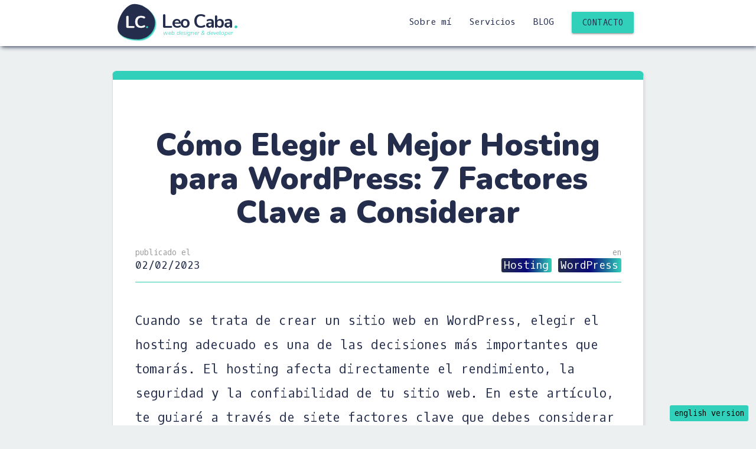

--- FILE ---
content_type: text/html; charset=UTF-8
request_url: https://leocaba.com/blog/como-elegir-el-mejor-hosting-para-wordpress-7-factores-clave-a-considerar/
body_size: 16020
content:
<!DOCTYPE html>
<html lang="es">
<head >
<meta charset="UTF-8" />
<meta name="viewport" content="width=device-width, initial-scale=1" />
<title>Cómo Elegir el Mejor Hosting para WordPress: 7 Factores Clave a Considerar - Leo Caba | Diseño y desarrollo web WordPress Granada</title>
<meta name="description" content="Cuando se trata de crear un sitio web en WordPress, elegir el hosting adecuado es una de las decisiones más importantes que tomarás. El hosting afecta directamente el rendimiento, la seguridad y la confiabilidad de tu sitio web. En este artículo, te guiaré a través de siete factores clave que&hellip;">
<meta name="robots" content="index, follow, max-snippet:-1, max-image-preview:large, max-video-preview:-1">
<link rel="canonical" href="https://leocaba.com/blog/como-elegir-el-mejor-hosting-para-wordpress-7-factores-clave-a-considerar/">
<meta property="og:url" content="https://leocaba.com/blog/como-elegir-el-mejor-hosting-para-wordpress-7-factores-clave-a-considerar/">
<meta property="og:site_name" content="Leo Caba | Diseño y desarrollo web WordPress Granada">
<meta property="og:locale" content="es_ES">
<meta property="og:type" content="article">
<meta property="article:author" content="https://www.facebook.com/LeoCaba.Design/">
<meta property="article:publisher" content="https://www.facebook.com/LeoCaba.Design/">
<meta property="article:section" content="WordPress">
<meta property="og:title" content="Cómo Elegir el Mejor Hosting para WordPress: 7 Factores Clave a Considerar - Leo Caba | Diseño y desarrollo web WordPress Granada">
<meta property="og:description" content="Cuando se trata de crear un sitio web en WordPress, elegir el hosting adecuado es una de las decisiones más importantes que tomarás. El hosting afecta directamente el rendimiento, la seguridad y la confiabilidad de tu sitio web. En este artículo, te guiaré a través de siete factores clave que&hellip;">
<meta property="og:image" content="https://leocaba.com/wp-content/uploads/2023/05/wordpress-hosting-ecodominios-leocaba.jpg">
<meta property="og:image:secure_url" content="https://leocaba.com/wp-content/uploads/2023/05/wordpress-hosting-ecodominios-leocaba.jpg">
<meta property="og:image:width" content="800">
<meta property="og:image:height" content="400">
<meta property="fb:pages" content="">
<meta property="fb:admins" content="">
<meta property="fb:app_id" content="">
<meta name="twitter:card" content="summary">
<meta name="twitter:site" content="@leocabadev">
<meta name="twitter:creator" content="@sat_leo">
<meta name="twitter:title" content="Cómo Elegir el Mejor Hosting para WordPress: 7 Factores Clave a Considerar - Leo Caba | Diseño y desarrollo web WordPress Granada">
<meta name="twitter:description" content="Cuando se trata de crear un sitio web en WordPress, elegir el hosting adecuado es una de las decisiones más importantes que tomarás. El hosting afecta directamente el rendimiento, la seguridad y la confiabilidad de tu sitio web. En este artículo, te guiaré a través de siete factores clave que&hellip;">
<meta name="twitter:image" content="https://leocaba.com/wp-content/uploads/2023/05/wordpress-hosting-ecodominios-leocaba.jpg">
<link rel='dns-prefetch' href='//fonts.googleapis.com' />
<link rel='dns-prefetch' href='//maxcdn.bootstrapcdn.com' />
<link rel="alternate" type="application/rss+xml" title="Leo Caba | Diseño y desarrollo web WordPress Granada &raquo; Feed" href="https://leocaba.com/feed/" />
<link rel="alternate" type="application/rss+xml" title="Leo Caba | Diseño y desarrollo web WordPress Granada &raquo; Feed de los comentarios" href="https://leocaba.com/comments/feed/" />
<link rel="alternate" type="application/rss+xml" title="Leo Caba | Diseño y desarrollo web WordPress Granada &raquo; Comentario Cómo Elegir el Mejor Hosting para WordPress: 7 Factores Clave a Considerar del feed" href="https://leocaba.com/blog/como-elegir-el-mejor-hosting-para-wordpress-7-factores-clave-a-considerar/feed/" />
<script type="text/javascript">
/* <![CDATA[ */
window._wpemojiSettings = {"baseUrl":"https:\/\/s.w.org\/images\/core\/emoji\/15.0.3\/72x72\/","ext":".png","svgUrl":"https:\/\/s.w.org\/images\/core\/emoji\/15.0.3\/svg\/","svgExt":".svg","source":{"concatemoji":"https:\/\/leocaba.com\/wp-includes\/js\/wp-emoji-release.min.js?ver=6.6.4"}};
/*! This file is auto-generated */
!function(i,n){var o,s,e;function c(e){try{var t={supportTests:e,timestamp:(new Date).valueOf()};sessionStorage.setItem(o,JSON.stringify(t))}catch(e){}}function p(e,t,n){e.clearRect(0,0,e.canvas.width,e.canvas.height),e.fillText(t,0,0);var t=new Uint32Array(e.getImageData(0,0,e.canvas.width,e.canvas.height).data),r=(e.clearRect(0,0,e.canvas.width,e.canvas.height),e.fillText(n,0,0),new Uint32Array(e.getImageData(0,0,e.canvas.width,e.canvas.height).data));return t.every(function(e,t){return e===r[t]})}function u(e,t,n){switch(t){case"flag":return n(e,"\ud83c\udff3\ufe0f\u200d\u26a7\ufe0f","\ud83c\udff3\ufe0f\u200b\u26a7\ufe0f")?!1:!n(e,"\ud83c\uddfa\ud83c\uddf3","\ud83c\uddfa\u200b\ud83c\uddf3")&&!n(e,"\ud83c\udff4\udb40\udc67\udb40\udc62\udb40\udc65\udb40\udc6e\udb40\udc67\udb40\udc7f","\ud83c\udff4\u200b\udb40\udc67\u200b\udb40\udc62\u200b\udb40\udc65\u200b\udb40\udc6e\u200b\udb40\udc67\u200b\udb40\udc7f");case"emoji":return!n(e,"\ud83d\udc26\u200d\u2b1b","\ud83d\udc26\u200b\u2b1b")}return!1}function f(e,t,n){var r="undefined"!=typeof WorkerGlobalScope&&self instanceof WorkerGlobalScope?new OffscreenCanvas(300,150):i.createElement("canvas"),a=r.getContext("2d",{willReadFrequently:!0}),o=(a.textBaseline="top",a.font="600 32px Arial",{});return e.forEach(function(e){o[e]=t(a,e,n)}),o}function t(e){var t=i.createElement("script");t.src=e,t.defer=!0,i.head.appendChild(t)}"undefined"!=typeof Promise&&(o="wpEmojiSettingsSupports",s=["flag","emoji"],n.supports={everything:!0,everythingExceptFlag:!0},e=new Promise(function(e){i.addEventListener("DOMContentLoaded",e,{once:!0})}),new Promise(function(t){var n=function(){try{var e=JSON.parse(sessionStorage.getItem(o));if("object"==typeof e&&"number"==typeof e.timestamp&&(new Date).valueOf()<e.timestamp+604800&&"object"==typeof e.supportTests)return e.supportTests}catch(e){}return null}();if(!n){if("undefined"!=typeof Worker&&"undefined"!=typeof OffscreenCanvas&&"undefined"!=typeof URL&&URL.createObjectURL&&"undefined"!=typeof Blob)try{var e="postMessage("+f.toString()+"("+[JSON.stringify(s),u.toString(),p.toString()].join(",")+"));",r=new Blob([e],{type:"text/javascript"}),a=new Worker(URL.createObjectURL(r),{name:"wpTestEmojiSupports"});return void(a.onmessage=function(e){c(n=e.data),a.terminate(),t(n)})}catch(e){}c(n=f(s,u,p))}t(n)}).then(function(e){for(var t in e)n.supports[t]=e[t],n.supports.everything=n.supports.everything&&n.supports[t],"flag"!==t&&(n.supports.everythingExceptFlag=n.supports.everythingExceptFlag&&n.supports[t]);n.supports.everythingExceptFlag=n.supports.everythingExceptFlag&&!n.supports.flag,n.DOMReady=!1,n.readyCallback=function(){n.DOMReady=!0}}).then(function(){return e}).then(function(){var e;n.supports.everything||(n.readyCallback(),(e=n.source||{}).concatemoji?t(e.concatemoji):e.wpemoji&&e.twemoji&&(t(e.twemoji),t(e.wpemoji)))}))}((window,document),window._wpemojiSettings);
/* ]]> */
</script>
<link rel='stylesheet' id='atomic-blocks-fontawesome-css' href='https://leocaba.com/wp-content/plugins/atomic-blocks/dist/assets/fontawesome/css/all.min.css?ver=1726411832' type='text/css' media='all' />
<link rel='stylesheet' id='lc-leo-2-0-css' href='https://leocaba.com/wp-content/themes/LC-Leo/style.css?ver=2.0' type='text/css' media='all' />
<style id='wp-emoji-styles-inline-css' type='text/css'>

	img.wp-smiley, img.emoji {
		display: inline !important;
		border: none !important;
		box-shadow: none !important;
		height: 1em !important;
		width: 1em !important;
		margin: 0 0.07em !important;
		vertical-align: -0.1em !important;
		background: none !important;
		padding: 0 !important;
	}
</style>
<link rel='stylesheet' id='wp-block-library-css' href='https://leocaba.com/wp-includes/css/dist/block-library/style.min.css?ver=6.6.4' type='text/css' media='all' />
<link rel='stylesheet' id='atomic-blocks-style-css-css' href='https://leocaba.com/wp-content/plugins/atomic-blocks/dist/blocks.style.build.css?ver=1726411832' type='text/css' media='all' />
<style id='classic-theme-styles-inline-css' type='text/css'>
/*! This file is auto-generated */
.wp-block-button__link{color:#fff;background-color:#32373c;border-radius:9999px;box-shadow:none;text-decoration:none;padding:calc(.667em + 2px) calc(1.333em + 2px);font-size:1.125em}.wp-block-file__button{background:#32373c;color:#fff;text-decoration:none}
</style>
<style id='global-styles-inline-css' type='text/css'>
:root{--wp--preset--aspect-ratio--square: 1;--wp--preset--aspect-ratio--4-3: 4/3;--wp--preset--aspect-ratio--3-4: 3/4;--wp--preset--aspect-ratio--3-2: 3/2;--wp--preset--aspect-ratio--2-3: 2/3;--wp--preset--aspect-ratio--16-9: 16/9;--wp--preset--aspect-ratio--9-16: 9/16;--wp--preset--color--black: #000000;--wp--preset--color--cyan-bluish-gray: #abb8c3;--wp--preset--color--white: #ffffff;--wp--preset--color--pale-pink: #f78da7;--wp--preset--color--vivid-red: #cf2e2e;--wp--preset--color--luminous-vivid-orange: #ff6900;--wp--preset--color--luminous-vivid-amber: #fcb900;--wp--preset--color--light-green-cyan: #7bdcb5;--wp--preset--color--vivid-green-cyan: #00d084;--wp--preset--color--pale-cyan-blue: #8ed1fc;--wp--preset--color--vivid-cyan-blue: #0693e3;--wp--preset--color--vivid-purple: #9b51e0;--wp--preset--gradient--vivid-cyan-blue-to-vivid-purple: linear-gradient(135deg,rgba(6,147,227,1) 0%,rgb(155,81,224) 100%);--wp--preset--gradient--light-green-cyan-to-vivid-green-cyan: linear-gradient(135deg,rgb(122,220,180) 0%,rgb(0,208,130) 100%);--wp--preset--gradient--luminous-vivid-amber-to-luminous-vivid-orange: linear-gradient(135deg,rgba(252,185,0,1) 0%,rgba(255,105,0,1) 100%);--wp--preset--gradient--luminous-vivid-orange-to-vivid-red: linear-gradient(135deg,rgba(255,105,0,1) 0%,rgb(207,46,46) 100%);--wp--preset--gradient--very-light-gray-to-cyan-bluish-gray: linear-gradient(135deg,rgb(238,238,238) 0%,rgb(169,184,195) 100%);--wp--preset--gradient--cool-to-warm-spectrum: linear-gradient(135deg,rgb(74,234,220) 0%,rgb(151,120,209) 20%,rgb(207,42,186) 40%,rgb(238,44,130) 60%,rgb(251,105,98) 80%,rgb(254,248,76) 100%);--wp--preset--gradient--blush-light-purple: linear-gradient(135deg,rgb(255,206,236) 0%,rgb(152,150,240) 100%);--wp--preset--gradient--blush-bordeaux: linear-gradient(135deg,rgb(254,205,165) 0%,rgb(254,45,45) 50%,rgb(107,0,62) 100%);--wp--preset--gradient--luminous-dusk: linear-gradient(135deg,rgb(255,203,112) 0%,rgb(199,81,192) 50%,rgb(65,88,208) 100%);--wp--preset--gradient--pale-ocean: linear-gradient(135deg,rgb(255,245,203) 0%,rgb(182,227,212) 50%,rgb(51,167,181) 100%);--wp--preset--gradient--electric-grass: linear-gradient(135deg,rgb(202,248,128) 0%,rgb(113,206,126) 100%);--wp--preset--gradient--midnight: linear-gradient(135deg,rgb(2,3,129) 0%,rgb(40,116,252) 100%);--wp--preset--font-size--small: 13px;--wp--preset--font-size--medium: 20px;--wp--preset--font-size--large: 36px;--wp--preset--font-size--x-large: 42px;--wp--preset--spacing--20: 0.44rem;--wp--preset--spacing--30: 0.67rem;--wp--preset--spacing--40: 1rem;--wp--preset--spacing--50: 1.5rem;--wp--preset--spacing--60: 2.25rem;--wp--preset--spacing--70: 3.38rem;--wp--preset--spacing--80: 5.06rem;--wp--preset--shadow--natural: 6px 6px 9px rgba(0, 0, 0, 0.2);--wp--preset--shadow--deep: 12px 12px 50px rgba(0, 0, 0, 0.4);--wp--preset--shadow--sharp: 6px 6px 0px rgba(0, 0, 0, 0.2);--wp--preset--shadow--outlined: 6px 6px 0px -3px rgba(255, 255, 255, 1), 6px 6px rgba(0, 0, 0, 1);--wp--preset--shadow--crisp: 6px 6px 0px rgba(0, 0, 0, 1);}:where(.is-layout-flex){gap: 0.5em;}:where(.is-layout-grid){gap: 0.5em;}body .is-layout-flex{display: flex;}.is-layout-flex{flex-wrap: wrap;align-items: center;}.is-layout-flex > :is(*, div){margin: 0;}body .is-layout-grid{display: grid;}.is-layout-grid > :is(*, div){margin: 0;}:where(.wp-block-columns.is-layout-flex){gap: 2em;}:where(.wp-block-columns.is-layout-grid){gap: 2em;}:where(.wp-block-post-template.is-layout-flex){gap: 1.25em;}:where(.wp-block-post-template.is-layout-grid){gap: 1.25em;}.has-black-color{color: var(--wp--preset--color--black) !important;}.has-cyan-bluish-gray-color{color: var(--wp--preset--color--cyan-bluish-gray) !important;}.has-white-color{color: var(--wp--preset--color--white) !important;}.has-pale-pink-color{color: var(--wp--preset--color--pale-pink) !important;}.has-vivid-red-color{color: var(--wp--preset--color--vivid-red) !important;}.has-luminous-vivid-orange-color{color: var(--wp--preset--color--luminous-vivid-orange) !important;}.has-luminous-vivid-amber-color{color: var(--wp--preset--color--luminous-vivid-amber) !important;}.has-light-green-cyan-color{color: var(--wp--preset--color--light-green-cyan) !important;}.has-vivid-green-cyan-color{color: var(--wp--preset--color--vivid-green-cyan) !important;}.has-pale-cyan-blue-color{color: var(--wp--preset--color--pale-cyan-blue) !important;}.has-vivid-cyan-blue-color{color: var(--wp--preset--color--vivid-cyan-blue) !important;}.has-vivid-purple-color{color: var(--wp--preset--color--vivid-purple) !important;}.has-black-background-color{background-color: var(--wp--preset--color--black) !important;}.has-cyan-bluish-gray-background-color{background-color: var(--wp--preset--color--cyan-bluish-gray) !important;}.has-white-background-color{background-color: var(--wp--preset--color--white) !important;}.has-pale-pink-background-color{background-color: var(--wp--preset--color--pale-pink) !important;}.has-vivid-red-background-color{background-color: var(--wp--preset--color--vivid-red) !important;}.has-luminous-vivid-orange-background-color{background-color: var(--wp--preset--color--luminous-vivid-orange) !important;}.has-luminous-vivid-amber-background-color{background-color: var(--wp--preset--color--luminous-vivid-amber) !important;}.has-light-green-cyan-background-color{background-color: var(--wp--preset--color--light-green-cyan) !important;}.has-vivid-green-cyan-background-color{background-color: var(--wp--preset--color--vivid-green-cyan) !important;}.has-pale-cyan-blue-background-color{background-color: var(--wp--preset--color--pale-cyan-blue) !important;}.has-vivid-cyan-blue-background-color{background-color: var(--wp--preset--color--vivid-cyan-blue) !important;}.has-vivid-purple-background-color{background-color: var(--wp--preset--color--vivid-purple) !important;}.has-black-border-color{border-color: var(--wp--preset--color--black) !important;}.has-cyan-bluish-gray-border-color{border-color: var(--wp--preset--color--cyan-bluish-gray) !important;}.has-white-border-color{border-color: var(--wp--preset--color--white) !important;}.has-pale-pink-border-color{border-color: var(--wp--preset--color--pale-pink) !important;}.has-vivid-red-border-color{border-color: var(--wp--preset--color--vivid-red) !important;}.has-luminous-vivid-orange-border-color{border-color: var(--wp--preset--color--luminous-vivid-orange) !important;}.has-luminous-vivid-amber-border-color{border-color: var(--wp--preset--color--luminous-vivid-amber) !important;}.has-light-green-cyan-border-color{border-color: var(--wp--preset--color--light-green-cyan) !important;}.has-vivid-green-cyan-border-color{border-color: var(--wp--preset--color--vivid-green-cyan) !important;}.has-pale-cyan-blue-border-color{border-color: var(--wp--preset--color--pale-cyan-blue) !important;}.has-vivid-cyan-blue-border-color{border-color: var(--wp--preset--color--vivid-cyan-blue) !important;}.has-vivid-purple-border-color{border-color: var(--wp--preset--color--vivid-purple) !important;}.has-vivid-cyan-blue-to-vivid-purple-gradient-background{background: var(--wp--preset--gradient--vivid-cyan-blue-to-vivid-purple) !important;}.has-light-green-cyan-to-vivid-green-cyan-gradient-background{background: var(--wp--preset--gradient--light-green-cyan-to-vivid-green-cyan) !important;}.has-luminous-vivid-amber-to-luminous-vivid-orange-gradient-background{background: var(--wp--preset--gradient--luminous-vivid-amber-to-luminous-vivid-orange) !important;}.has-luminous-vivid-orange-to-vivid-red-gradient-background{background: var(--wp--preset--gradient--luminous-vivid-orange-to-vivid-red) !important;}.has-very-light-gray-to-cyan-bluish-gray-gradient-background{background: var(--wp--preset--gradient--very-light-gray-to-cyan-bluish-gray) !important;}.has-cool-to-warm-spectrum-gradient-background{background: var(--wp--preset--gradient--cool-to-warm-spectrum) !important;}.has-blush-light-purple-gradient-background{background: var(--wp--preset--gradient--blush-light-purple) !important;}.has-blush-bordeaux-gradient-background{background: var(--wp--preset--gradient--blush-bordeaux) !important;}.has-luminous-dusk-gradient-background{background: var(--wp--preset--gradient--luminous-dusk) !important;}.has-pale-ocean-gradient-background{background: var(--wp--preset--gradient--pale-ocean) !important;}.has-electric-grass-gradient-background{background: var(--wp--preset--gradient--electric-grass) !important;}.has-midnight-gradient-background{background: var(--wp--preset--gradient--midnight) !important;}.has-small-font-size{font-size: var(--wp--preset--font-size--small) !important;}.has-medium-font-size{font-size: var(--wp--preset--font-size--medium) !important;}.has-large-font-size{font-size: var(--wp--preset--font-size--large) !important;}.has-x-large-font-size{font-size: var(--wp--preset--font-size--x-large) !important;}
:where(.wp-block-post-template.is-layout-flex){gap: 1.25em;}:where(.wp-block-post-template.is-layout-grid){gap: 1.25em;}
:where(.wp-block-columns.is-layout-flex){gap: 2em;}:where(.wp-block-columns.is-layout-grid){gap: 2em;}
:root :where(.wp-block-pullquote){font-size: 1.5em;line-height: 1.6;}
</style>
<link rel='stylesheet' id='genesis-extender-google-fonts-css' href='//fonts.googleapis.com/css?family=Roboto+Slab%3A100%2C300%2C400%2C700%7CMerriweather+Sans%3A300%2C400%2C700%2C800%7CJosefin+Sans%3A300%2C400%2C600%2C700&#038;ver=3.5.0' type='text/css' media='all' />
<link rel='stylesheet' id='genesis-extender-minified-css' href='https://leocaba.com/wp-content/uploads/genesis-extender/plugin/genesis-extender-minified.css?ver=1726411856' type='text/css' media='all' />
<link rel='stylesheet' id='font-awesome-css' href='//maxcdn.bootstrapcdn.com/font-awesome/4.7.0/css/font-awesome.min.css?ver=4.7.0' type='text/css' media='all' />
<link rel='stylesheet' id='enlighterjs-css' href='https://leocaba.com/wp-content/plugins/enlighter/cache/X1_enlighterjs.min.css?ver=Ad6KLtBXqXV3n2S' type='text/css' media='all' />
<script type="text/javascript" src="https://leocaba.com/wp-includes/js/jquery/jquery.min.js?ver=3.7.1" id="jquery-core-js"></script>
<script type="text/javascript" src="https://leocaba.com/wp-includes/js/jquery/jquery-migrate.min.js?ver=3.4.1" id="jquery-migrate-js"></script>
<link rel="https://api.w.org/" href="https://leocaba.com/wp-json/" /><link rel="alternate" title="JSON" type="application/json" href="https://leocaba.com/wp-json/wp/v2/posts/578" /><link rel='shortlink' href='https://leocaba.com/?p=578' />
<link rel="alternate" title="oEmbed (JSON)" type="application/json+oembed" href="https://leocaba.com/wp-json/oembed/1.0/embed?url=https%3A%2F%2Fleocaba.com%2Fblog%2Fcomo-elegir-el-mejor-hosting-para-wordpress-7-factores-clave-a-considerar%2F" />
<link rel="alternate" title="oEmbed (XML)" type="text/xml+oembed" href="https://leocaba.com/wp-json/oembed/1.0/embed?url=https%3A%2F%2Fleocaba.com%2Fblog%2Fcomo-elegir-el-mejor-hosting-para-wordpress-7-factores-clave-a-considerar%2F&#038;format=xml" />
<link rel="icon" href="https://leocaba.com/favicon.png" />
	<meta name="theme-color" content="#1b1b1b" />
	<!--Import Google Icon Font-->
	<link href="https://fonts.googleapis.com/icon?family=Material+Icons" rel="stylesheet">
	<link href="https://fonts.googleapis.com/css?family=Oxygen+Mono" rel="stylesheet">
	<link href="https://fonts.googleapis.com/css?family=Poppins:400,700,900&display=swap" rel="stylesheet">
	<link rel="preconnect" href="https://fonts.googleapis.com">
	<link rel="preconnect" href="https://fonts.gstatic.com" crossorigin>
	<link href="https://fonts.googleapis.com/css2?family=Nunito:ital,wght@0,300;0,400;0,600;0,700;0,800;0,900;1,300;1,400&display=swap" rel="stylesheet">  
	<!-- Compiled and minified CSS -->
	<link rel="stylesheet" href="https://cdnjs.cloudflare.com/ajax/libs/materialize/1.0.0-rc.2/css/materialize.min.css">
	<script>
		document.addEventListener('DOMContentLoaded', function(){
			M.AutoInit();
		})
	</script>
	<!-- Global site tag (gtag.js) - Google Analytics -->
	<script async src="https://www.googletagmanager.com/gtag/js?id=G-ZJR9L3L274"></script>
	<script>
	window.dataLayer = window.dataLayer || [];
	function gtag(){dataLayer.push(arguments);}
	gtag('js', new Date());

	gtag('config', 'G-ZJR9L3L274');
	</script>
</head>
<body class="post-template-default single single-post postid-578 single-format-standard full-width-content genesis-breadcrumbs-hidden genesis-footer-widgets-hidden mac chrome override" itemscope itemtype="https://schema.org/WebPage"><div class="site-container"><aside class="lc-idioma"><section id="custom_html-2" class="widget_text widget widget_custom_html"><div class="widget_text widget-wrap"><div class="textwidget custom-html-widget"><a class="lc-idioma-desktop" href="/en">english version</a>
<a class="lc-idioma-mobile" href="/en"><i class="material-icons">language</i></a></div></div></section>
</aside><header class="site-header" itemscope itemtype="https://schema.org/WPHeader"><div class="wrap"><nav>
<div class="lc-cabecera">
    <div id="title-area" class="container lc-sinpadding">
        <!--<div class="row">
            <div class="lc-logo col s4">
                <h1><a href="https://leocaba.com">Leo Caba<span>.</span></a></h1>
            </div>-->
            <div class="title-area">
        <div class="site-title lc-centrado-vertical">        
            <div class="lc-logo">
                <a href="https://leocaba.com">     
                    <svg width="100%" height="100%" viewBox="0 0 142 135" version="1.1" xmlns="http://www.w3.org/2000/svg" xmlns:xlink="http://www.w3.org/1999/xlink" xml:space="preserve" xmlns:serif="http://www.serif.com/" style="fill-rule:evenodd;clip-rule:evenodd;stroke-linejoin:round;stroke-miterlimit:2;">
    <g transform="matrix(1,0,0,1,-827.823,-414.123)">
        <g transform="matrix(1,0,0,1,479,152.5)">
            <g transform="matrix(1,0,0,1,-200.637,-313.634)">
                <g transform="matrix(1,-0,-0,1,549.46,575.257)">
                    <use xlink:href="#_Image1" x="-0" y="1" width="141.245px" height="133.328px" transform="matrix(0.994683,0,0,0.994988,0,0)"/>
                </g>
                <g transform="matrix(1,0,0,1,-103.186,248.01)">
                    <path d="M713.888,327.247C747.689,327.247 787.379,359.335 787.379,393.135C787.379,426.936 759.937,454.378 726.137,454.378C692.336,454.378 652.646,445.52 652.646,411.719C652.646,377.919 680.088,327.247 713.888,327.247Z" style="fill:rgb(36,46,76);"/>
                </g>
                <g transform="matrix(0.0569063,0,0,0.0569063,614.624,636.291)">
                    <path d="M713.888,327.247C747.689,327.247 787.379,359.335 787.379,393.135C787.379,426.936 759.937,454.378 726.137,454.378C692.336,454.378 652.646,445.52 652.646,411.719C652.646,377.919 680.088,327.247 713.888,327.247Z" style="fill:rgb(49,208,187);"/>
                </g>
                <g transform="matrix(1,0,0,1,-186.181,28.3385)">
                    <text x="763.544px" y="631.834px" style="font-family:'Nunito-Bold', 'Nunito';font-weight:700;font-size:60.9px;fill:white;stroke:white;stroke-width:1px;">L<tspan x="795.455px " y="631.834px ">C</tspan></text>
                </g>
            </g>
        </g>
    </g>
    <defs>
        <image id="_Image1" width="142px" height="134px" xlink:href="[data-uri]"/>
    </defs>
</svg>
                </a>
            </div>
            <div class="lc-logo-derecha"><a href="https://leocaba.com"><span>L</span>eo <span>C</span>aba
                <svg width="1rem" height="100%" viewBox="0 0 9 9" version="1.1" xmlns="http://www.w3.org/2000/svg" xmlns:xlink="http://www.w3.org/1999/xlink" xml:space="preserve" xmlns:serif="http://www.serif.com/" style="fill-rule:evenodd;clip-rule:evenodd;stroke-linejoin:round;stroke-miterlimit:2;">
                    <g transform="matrix(1,0,0,1,-1259.5,-492.169)">
                        <g transform="matrix(1,0,0,1,477.42,148.162)">
                            <g transform="matrix(0.0665205,0,0,0.0665205,738.66,322.239)">
                                <path d="M713.888,327.247C747.689,327.247 787.379,359.335 787.379,393.135C787.379,426.936 759.937,454.378 726.137,454.378C692.336,454.378 652.646,445.52 652.646,411.719C652.646,377.919 680.088,327.247 713.888,327.247Z" style="fill:rgb(49,208,187);"/>
                            </g>
                        </g>
                    </g>
                </svg>
            <br><span id="lc-logo-abajo-izq">web designer & developer</span></a></div>
        </div>
        <p class="site-description" itemprop="description">Diseño y desarrollo web WordPress Granada</p>
    </div>
            <div class="lc-menu">
            <a href="#" data-target="lc-menu-responsive" class="sidenav-trigger">
                <ul class="lc-nav">
                    <li class="lc-bar"></li>
                    <li class="lc-bar"></li>
                    <li class="lc-bar"></li>
                </ul>
            </a>    
            <ul class="right hide-on-med-and-down">
                <li><a href="/sobre-mi">Sobre mí</a></li>
                <li><a href="/servicios">Servicios</a></li>
                <li class="lc-menu-alto"><a href="/blog" class="lc-menu-blog">BLOG</a>
                    <ul class="lc-submenu">
                        <li><a href="/blog/tema/wordpress">WordPress</a></li>
                        <li><a href="/blog/tema/genesis">Genesis</a></li>
                        <li><a href="/blog/tema/woocommerce">Woocommerce</a></li>
                        <li><a href="/blog/codigo">Snippets</a></li>
                    </ul>
                </li>
                <li><a class="waves-effect btn" href="/contacto">Contacto</a></li>
            </ul>
                
            </div>
        <!--</div>-->
    </div>
</div>
</nav>
        <ul class="sidenav" id="lc-menu-responsive">
            <li>
                <div class="user-view">
                    <div class="background">
                        <img src="/images/lc-keyb.jpg">
                    </div>
                    <a href="#user"><img class="circle" src="/images/logo-leocaba.png"></a>
                    <a href="#name"><p class="white-text name">Leo Caba<span>.</span></p></a>
                    <a href="#email"><span class="white-text email"><b>#</b>Diseñador / <b>#</b>Desarrollador WEB</span></a>
                </div>
            </li>
            <li><a href="https://leocaba.com"><i class="material-icons">home</i>Inicio</a></li>
            <li><a href="/sobre-mi"><i class="material-icons">face</i>Sobre mí</a></li>
            <li><a href="/servicios"><i class="material-icons">build</i>Servicios</a></li>
            <li><a href="/blog"><i class="material-icons">more</i>BLOG</a></li>
            <li><a href="/blog/codigo"><i class="material-icons">code</i>Snippets</a></li>
            <li><div class="divider"></div></li>
            <li><a class="waves-effect btn-large" href="/contacto">Contacto</a></li>
            <li><div class="divider"></div></li>
            <li><a class="subheader">Partners</a></li>
            <li class="partner-1 partner"><a href="https://cabasoluciones.es" target="_blank">CabaSoluciones<br><span>Soluciones en Informática y Comunicaciones</span></a></li>
            <li class="partner-2 partner"><a href="https://ispaldesign.com" target="_blank">IspalDesign<br><span>Estudio de Diseño y Desarrollo Web</span></a></li>
            <li class="partner-3 partner"><a href="https://ecodominios.com" target="_blank">Ecodominios<br><span>Dominios y Hospedaje Web</span></a></li>
            <li class="partner-4 partner"><a href="http://entornowp.com" target="_blank">entornoWP<br><span>Soporte técnico y manteniemiento WordPress</span></a></li>
            <li class="pie-menu-responsive center">
                
                <div class="lc-redes-sociales">
                    <a class="" title="Leo Caba | Diseño y Desarrollo Web Wordpress en Twitter" target="_blank" href="https://twitter.com/sat_leo"><i class="fa fa-twitter" aria-hidden="true"></i></a>
                    <a class="" title="Leo Caba | Diseño y Desarrollo Web Wordpress en Instagram" target="_blank" href="https://www.instagram.com/lcabao/"><i class="fa fa-instagram" aria-hidden="true"></i></a>
                    <a class="" title="Leo Caba | Diseño y Desarrollo Web Wordpress en Facebook" target="_blank" href="https://www.facebook.com/LeoCaba.Design/"><i class="fa fa-facebook" aria-hidden="true"></i></a>

                </div>
            </li>
        </ul>

</div></header><div class="site-inner"><div class="content-sidebar-wrap"><main class="content"><article class="post-578 post type-post status-publish format-standard has-post-thumbnail category-hosting category-wordpress entry" aria-label="Cómo Elegir el Mejor Hosting para WordPress: 7 Factores Clave a Considerar" itemscope itemtype="https://schema.org/CreativeWork"><header class="entry-header"><h1 class="entry-title" itemprop="headline">Cómo Elegir el Mejor Hosting para WordPress: 7 Factores Clave a Considerar</h1>
<p class="entry-meta"><span class="entry-date"><span class="lc-titulo-post-info">Publicado el</span> <time class="entry-time" itemprop="datePublished" datetime="2023-02-02T17:56:09+01:00">02/02/2023</time></span><br><span class="entry-author"><span class="lc-titulo-post-info">En</span> <span class="entry-categories"><a href="https://leocaba.com/blog/tema/hosting/" rel="category tag">Hosting</a> <a href="https://leocaba.com/blog/tema/wordpress/" rel="category tag">WordPress</a></span></span></p></header><div class="entry-content" itemprop="text">
<p>Cuando se trata de crear un sitio web en WordPress, elegir el hosting adecuado es una de las decisiones más importantes que tomarás. El hosting afecta directamente el rendimiento, la seguridad y la confiabilidad de tu sitio web. En este artículo, te guiaré a través de siete factores clave que debes considerar al elegir el mejor hosting para WordPress.</p>



<ol class="wp-block-list">
<li><strong><em>Rendimiento y velocidad:</em></strong> El rendimiento y la velocidad son fundamentales para ofrecer una experiencia óptima a tus visitantes. Busca un hosting que utilice servidores optimizados para WordPress, con discos SSD, caché integrada y una red de distribución de contenido (CDN). Esto ayudará a acelerar la carga de tu sitio y mejorar la experiencia del usuario.</li>



<li><strong><em>Soporte técnico:</em></strong> El soporte técnico confiable y accesible es crucial, especialmente si eres nuevo en WordPress. Asegúrate de que el proveedor de hosting ofrezca un equipo de soporte técnico amigable y competente que pueda ayudarte con cualquier problema o consulta que puedas tener.</li>



<li><strong><em>Seguridad:</em></strong> La seguridad es una preocupación importante para cualquier sitio web. Asegúrate de que el hosting tenga medidas de seguridad sólidas, como cortafuegos, monitoreo de seguridad y actualizaciones regulares del software. También es recomendable que ofrezcan copias de seguridad automáticas para proteger tu sitio en caso de cualquier eventualidad.</li>



<li><strong><em>Escalabilidad:</em></strong> A medida que tu sitio web crezca, necesitarás un hosting que pueda manejar un mayor tráfico y recursos. Verifica si el proveedor de hosting ofrece opciones de escalabilidad, como planes con capacidad de actualización o la posibilidad de agregar recursos adicionales según sea necesario.</li>



<li>F<strong><em>acilidad de uso: </em></strong>Busca un hosting que ofrezca una interfaz intuitiva y fácil de usar, especialmente si eres principiante en WordPress. Un panel de control sencillo y amigable facilitará la administración de tu sitio web y realizar tareas como la instalación de WordPress, la gestión de dominios y la configuración del correo electrónico.</li>



<li><strong><em>Reputación y opiniones de los usuarios:</em></strong> Investiga y lee reseñas y opiniones de otros usuarios sobre el proveedor de hosting que estás considerando. Busca comentarios sobre la calidad del servicio, el rendimiento, el soporte técnico y la confiabilidad. Esto te dará una idea de la reputación del proveedor y te ayudará a tomar una decisión informada.</li>



<li><strong><em>Costo y valor:</em></strong> El costo del hosting es otro factor importante a considerar, pero no debes tomar decisiones basadas únicamente en el precio más bajo. Evalúa el valor que obtendrás por tu dinero en términos de rendimiento, seguridad, soporte técnico y características ofrecidas. Compara diferentes planes y proveedores para encontrar el equilibrio adecuado entre costo y calidad.</li>
</ol>



<h2 class="wp-block-heading">Conclusión</h2>



<p>En resumen, elegir el mejor hosting para WordPress es una decisión crucial para garantizar el rendimiento, la seguridad y la confiabilidad de tu sitio web. Al considerar los factores mencionados anteriormente, podrás tomar una decisión informada y encontrar el proveedor de hosting que se ajuste mejor a tus necesidades.</p>



<p>Recuerda que el rendimiento y la velocidad son fundamentales para ofrecer una experiencia óptima a tus visitantes, por lo que debes buscar un hosting con servidores optimizados y tecnologías avanzadas. Además, el soporte técnico confiable, la seguridad sólida y la escalabilidad son aspectos importantes a considerar para garantizar el buen funcionamiento de tu sitio web a largo plazo.</p>



<p>No olvides tomar en cuenta la facilidad de uso, la reputación del proveedor y el equilibrio entre costo y valor. Realiza una investigación exhaustiva, lee reseñas y opiniones de otros usuarios, y compara diferentes opciones antes de tomar tu decisión final.</p>



<p>Recuerda que el hosting es una inversión en el éxito de tu sitio web, por lo que vale la pena dedicar tiempo y esfuerzo para seleccionar la opción adecuada. Al elegir el mejor hosting para WordPress, podrás proporcionar una experiencia óptima a tus visitantes, garantizar la seguridad de tu sitio y facilitar su administración y escalabilidad. ¡No subestimes la importancia de esta elección y el impacto que puede tener en tu sitio web!</p>
</div><footer class="entry-footer"></footer></article><div class="author-box row"><div class="col s12 m2 lc-sinmargin lc-sinpadding center-align"><img alt='' src='https://secure.gravatar.com/avatar/c3ce5c7e55313b1090459ac30b8abd62?s=110&#038;d=mm&#038;r=g' srcset='https://secure.gravatar.com/avatar/c3ce5c7e55313b1090459ac30b8abd62?s=220&#038;d=mm&#038;r=g 2x' class='avatar avatar-110 photo' height='110' width='110' decoding='async'/></div><!-- .left --><div class="col s12 m10 lc-right-authorbox"><h4 class="title">Leo Caba</h4><p class="desc">Diseñador y desarrollador web freelance especialista en WordPress y WooCommerce. Parte activa de <a href="https://ispaldesign.com" rel="noopener noreferrer">ispalDesign</a>, <a href="http://entornowp.com" rel="noopener noreferrer">entornoWP</a>, <a href="http://nengloba.com" rel="noopener noreferrer">Nengloba</a>, <a href="https://cartaactiva.es" rel="noopener noreferrer">CartaActiva</a> y técnico informático en <a href="https://cabasoluciones.es">CabaSoluciones</a>.
Amante de la informática y las comunicaciones.</p></div><!-- .right --></div><!-- .author-box --></main></div></div><footer class="site-footer" itemscope itemtype="https://schema.org/WPFooter"><div class="wrap">    <div id="lc-footer" class="container center lc-sinpadding lc-sinmargin">
        <div class="text-center row lc-sinpadding lc-sinmargin">
            <div class="lc-redes-sociales">
                <a class="" title="Leo Caba | Diseño y Desarrollo Web Wordpress en Twitter" target="_blank" href="https://twitter.com/leocabadev"><i class="fa fa-twitter" aria-hidden="true"></i></a>
                <a class="" title="Leo Caba | Diseño y Desarrollo Web Wordpress en Instagram" target="_blank" href="https://www.instagram.com/lcabao/"><i class="fa fa-instagram" aria-hidden="true"></i></a>
                <a class="" title="Leo Caba | Diseño y Desarrollo Web Wordpress en Facebook" target="_blank" href="https://www.facebook.com/LeoCaba.Design/"><i class="fa fa-facebook" aria-hidden="true"></i></a>

            </div>
            <div class="lc-menu-rgpd">
                <div class="item-list center">
                    <ul class="inline-list">
                        <li class=""><a href="/aviso-legal">Aviso Legal</a></li>
                        <li class=""><a href="/politica-de-privacidad">Política de Privacidad</a></li>
                        <li class=""><a href="/politica-de-cookies">Política de cookies</a></li>
                    </ul>
                </div>
            </div>
            <div class="lc-desarrollo">
                <p>Web diseñada por LeoCaba<span>.</span> con <a href="https://wordpress.org" target="_blank" rel="noopener">Wordpress</a> y alojada en <a href="http://ecodominios.com" target="_blank" rel="noopener">Ecodominios</a></p>
            </div>
        </div>       
    </div>
    </div></footer></div>	<script type="text/javascript">
		function atomicBlocksShare( url, title, w, h ){
			var left = ( window.innerWidth / 2 )-( w / 2 );
			var top  = ( window.innerHeight / 2 )-( h / 2 );
			return window.open(url, title, 'toolbar=no, location=no, directories=no, status=no, menubar=no, scrollbars=no, resizable=no, copyhistory=no, width=600, height=600, top='+top+', left='+left);
		}
	</script>
	<script type="text/javascript" src="https://leocaba.com/wp-content/plugins/atomic-blocks/dist/assets/js/dismiss.js?ver=1726411832" id="atomic-blocks-dismiss-js-js"></script>
<script type="text/javascript" src="https://leocaba.com/wp-content/themes/LC-Leo/js/global.js?ver=1" id="lc-miscript-js"></script>
<script type="text/javascript" src="https://leocaba.com/wp-content/plugins/enlighter/cache/X1_enlighterjs.min.js?ver=Ad6KLtBXqXV3n2S" id="enlighterjs-js"></script>
<script type="text/javascript" id="enlighterjs-js-after">
/* <![CDATA[ */
!function(e,n){if("undefined"!=typeof EnlighterJS){var o={"selectors":{"block":"pre.EnlighterJSRAW","inline":"code.EnlighterJSRAW"},"options":{"indent":4,"ampersandCleanup":true,"linehover":true,"rawcodeDbclick":false,"textOverflow":"break","linenumbers":true,"theme":"enlighter","language":"enlighter","retainCssClasses":false,"collapse":false,"toolbarOuter":"","toolbarTop":"{BTN_RAW}{BTN_COPY}{BTN_WINDOW}{BTN_WEBSITE}","toolbarBottom":""}};(e.EnlighterJSINIT=function(){EnlighterJS.init(o.selectors.block,o.selectors.inline,o.options)})()}else{(n&&(n.error||n.log)||function(){})("Error: EnlighterJS resources not loaded yet!")}}(window,console);
/* ]]> */
</script>
<!-- Compiled and minified JavaScript -->
<script src="https://cdnjs.cloudflare.com/ajax/libs/materialize/1.0.0-rc.2/js/materialize.min.js"></script>

</body></html>


--- FILE ---
content_type: text/css
request_url: https://leocaba.com/wp-content/themes/LC-Leo/style.css?ver=2.0
body_size: 11452
content:
/* # Genesis Framework
Theme Name: LC-Leo 2.0
Theme URI: https://leocaba.com
Description: Child Theme LC-Leo.
Author: IspalDesign
Author URI: http://ispaldesign.com
Template: genesis
Version: 2.0
Tags: one-column, two-columns, three-columns, left-sidebar, right-sidebar, custom-menu, featured-images, full-width-template, rtl-language-support, sticky-post, theme-options, threaded-comments, translation-ready, accessibility-ready
License: GPL-2.0+
License URI: http://www.gnu.org/licenses/gpl-2.0.html
*/

/* # WARNING

This file is part of the core Genesis Framework. DO NOT edit this file under any circumstances. Please do all modifications in the form of a child theme.

Copy the contents of this file to the child theme. Do not use @import, as the CSS included with Genesis might change in the future.

*/

/* # Table of Contents
- HTML5 Reset
	- Baseline Normalize
	- Box Sizing
	- Float Clearing
- Defaults
	- Typographical Elements
	- Headings
	- Objects
	- Gallery
	- Forms
	- Tables
	- Screen Reader Text
- Structure and Layout
	- Site Containers
	- Column Widths and Positions
- Common Classes
	- Avatar
	- Genesis
	- Search Form
	- Titles
	- WordPress
- Widgets
	- Featured Content
- Plugins
	- Genesis eNews Extended
	- Jetpack
- Skip Links
- Site Header
	- Title Area
	- Widget Area
- Site Navigation
	- Accessible Menu
	- Site Header Navigation
	- Primary and Secondary Navigation
- Content Area
	- Entries
	- Entry Meta
	- Pagination
	- Comments
- Sidebars
- Site Footer
- Media Queries
	- Max-width: 1280px
	- Max-width: 1023px
	- Max-width: 880px
- Print Styles
*/

/* # HTML5 Reset
---------------------------------------------------------------------------------------------------- */

/* ## Baseline Normalize
--------------------------------------------- */
/* normalize.css v7.0.0 | MIT License | https://necolas.github.io/normalize.css/ */

html {
    line-height: 1.15;
    -ms-text-size-adjust: 100%;
    -webkit-text-size-adjust: 100%;
}

body {
    margin: 0;
}

article,
aside,
footer,
header,
nav,
section {
    display: block;
}

h1 {
    font-size: 2em;
    margin: 0.67em 0;
}

figcaption,
figure,
main {
    display: block;
}

figure {
    margin: 1em 40px;
}

hr {
    box-sizing: content-box;
    height: 0;
    overflow: visible;
}

pre {
    font-family: monospace, monospace;
    font-size: 1em;
}

a {
    background-color: transparent;
    -webkit-text-decoration-skip: objects;
}

abbr[title] {
    border-bottom: none;
    text-decoration: underline;
    text-decoration: underline dotted;
}

b,
strong {
    font-weight: inherit;
}

b,
strong {
    font-weight: bolder;
}

code,
kbd,
samp {
    font-family: monospace, monospace;
    font-size: 1em;
}

dfn {
    font-style: italic;
}

mark {
    background-color: #ff0;
    color: #000;
}

small {
    font-size: 80%;
}

sub,
sup {
    font-size: 75%;
    line-height: 0;
    position: relative;
    vertical-align: baseline;
}

sub {
    bottom: -0.25em;
}

sup {
    top: -0.5em;
}

audio,
video {
    display: inline-block;
}

audio:not([controls]) {
    display: none;
    height: 0;
}

img {
    border-style: none;
}

svg:not(:root) {
    overflow: hidden;
}

button,
input,
optgroup,
select,
textarea {
    font-family: sans-serif;
    font-size: 100%;
    line-height: 1.15;
    margin: 0;
}

button,
input {
    overflow: visible;
}

button,
select {
    text-transform: none;
}

button,
html [type='button'],
[type='reset'],
[type='submit'] {
    -webkit-appearance: button;
}

button::-moz-focus-inner,
[type='button']::-moz-focus-inner,
[type='reset']::-moz-focus-inner,
[type='submit']::-moz-focus-inner {
    border-style: none;
    padding: 0;
}

button:-moz-focusring,
[type='button']:-moz-focusring,
[type='reset']:-moz-focusring,
[type='submit']:-moz-focusring {
    outline: 1px dotted ButtonText;
}

fieldset {
    padding: 0.35em 0.75em 0.625em;
}

legend {
    box-sizing: border-box;
    color: inherit;
    display: table;
    max-width: 100%;
    padding: 0;
    white-space: normal;
}

progress {
    display: inline-block;
    vertical-align: baseline;
}

textarea {
    overflow: auto;
}

[type='checkbox'],
[type='radio'] {
    box-sizing: border-box;
    padding: 0;
}

[type='number']::-webkit-inner-spin-button,
[type='number']::-webkit-outer-spin-button {
    height: auto;
}

[type='search'] {
    -webkit-appearance: textfield;
    outline-offset: -2px;
}

[type='search']::-webkit-search-cancel-button,
[type='search']::-webkit-search-decoration {
    -webkit-appearance: none;
}

::-webkit-file-upload-button {
    -webkit-appearance: button;
    font: inherit;
}

details,
menu {
    display: block;
}

summary {
    display: list-item;
}

canvas {
    display: inline-block;
}

template {
    display: none;
}

[hidden] {
    display: none;
}

/* ## Box Sizing
--------------------------------------------- */

html,
input[type='search'] {
    box-sizing: border-box;
}

*,
*::before,
*::after {
    box-sizing: inherit;
}

/* ## Float Clearing
--------------------------------------------- */

.author-box::before,
.clearfix::before,
.entry::before,
.entry-content::before,
.nav-primary::before,
.nav-secondary::before,
.pagination::before,
.site-container::before,
.site-footer::before,
.site-header::before,
.site-inner::before,
.widget::before,
.wrap::before {
    content: ' ';
    display: table;
}

.author-box::after,
.clearfix::after,
.entry::after,
.entry-content::after,
.nav-primary::after,
.nav-secondary::after,
.pagination::after,
.site-container::after,
.site-footer::after,
.site-header::after,
.site-inner::after,
.widget::after,
.wrap::after {
    clear: both;
    content: ' ';
    display: table;
}

/* # Defaults
---------------------------------------------------------------------------------------------------- */

/* ## Typographical Elements
--------------------------------------------- */

html {
    font-size: 62.5%;
    /* 10px browser default */
}

/* Chrome fix */
body > div {
    font-size: 1.8rem;
}

body {
    background-color: #fff;
    color: #242e4c;
    font-family: Arial, 'Helvetica Neue', Helvetica, sans-serif;
    font-size: 18px;
    font-size: 1.8rem;
    font-weight: 400;
    line-height: 1.625;
    margin: 0;
}

a,
button,
input:focus,
input[type='button'],
input[type='reset'],
input[type='submit'],
textarea:focus,
.button,
.gallery img {
    -webkit-transition: all 0.1s ease-in-out;
    -moz-transition: all 0.1s ease-in-out;
    -ms-transition: all 0.1s ease-in-out;
    -o-transition: all 0.1s ease-in-out;
    transition: all 0.1s ease-in-out;
}

a {
    color: #c3251d;
    text-decoration: underline;
}

a:hover,
a:focus {
    color: #242e4c;
    text-decoration: none;
}

p {
    margin: 0 0 28px;
    padding: 0;
}

ol,
ul {
    margin: 0;
    padding: 0;
}

li {
    list-style-type: none;
}

hr {
    border: 0;
    border-collapse: collapse;
    border-top: 1px solid #ddd;
    clear: both;
    margin: 1em 0;
}

b,
strong {
    font-weight: 700;
}

blockquote,
cite,
em,
i {
    font-style: italic;
}

blockquote {
    margin: 40px;
}

blockquote::before {
    content: '\201C';
    display: block;
    font-size: 30px;
    height: 0;
    left: -20px;
    position: relative;
    top: -10px;
}

/* ## Headings
--------------------------------------------- */

h1,
h2,
h3,
h4,
h5,
h6 {
    font-family: Arial, 'Helvetica Neue', Helvetica, sans-serif;
    font-weight: 700;
    line-height: 1.2;
    margin: 0 0 10px;
}

h1 {
    font-size: 36px;
    font-size: 3.6rem;
}

h2 {
    font-size: 30px;
    font-size: 3rem;
}

h3 {
    font-size: 24px;
    font-size: 2.4rem;
}

h4 {
    font-size: 20px;
    font-size: 2rem;
}

h5 {
    font-size: 18px;
    font-size: 1.8rem;
}

h6 {
    font-size: 16px;
    font-size: 1.6rem;
}

/* ## Objects
--------------------------------------------- */

embed,
iframe,
img,
object,
video,
.wp-caption {
    max-width: 100%;
}

img {
    height: auto;
}

/* ## Gallery
--------------------------------------------- */

.gallery {
    overflow: hidden;
}

.gallery-item {
    float: left;
    margin: 0 0 28px;
    text-align: center;
}

.gallery-columns-2 .gallery-item {
    width: 50%;
}

.gallery-columns-3 .gallery-item {
    width: 33%;
}

.gallery-columns-4 .gallery-item {
    width: 25%;
}

.gallery-columns-5 .gallery-item {
    width: 20%;
}

.gallery-columns-6 .gallery-item {
    width: 16.6666%;
}

.gallery-columns-7 .gallery-item {
    width: 14.2857%;
}

.gallery-columns-8 .gallery-item {
    width: 12.5%;
}

.gallery-columns-9 .gallery-item {
    width: 11.1111%;
}

.gallery img {
    border: 1px solid #ddd;
    height: auto;
    padding: 4px;
}

.gallery img:hover,
.gallery img:focus {
    border: 1px solid #999;
}

/* ## Forms
--------------------------------------------- */

input,
select,
textarea {
    background-color: #fff;
    border: 1px solid #ddd;
    color: #242e4c;
    font-size: 18px;
    font-size: 1.8rem;
    font-weight: 400;
    padding: 16px;
    width: 100%;
}

input:focus,
textarea:focus {
    border: 1px solid #999;
    outline: none;
}

input[type='checkbox'],
input[type='image'],
input[type='radio'] {
    width: auto;
}

::-moz-placeholder {
    color: #242e4c;
    opacity: 1;
}

::-webkit-input-placeholder {
    color: #242e4c;
}

button,
input[type='button'],
input[type='reset'],
input[type='submit'],
.button {
    background-color: #242e4c;
    border: 0;
    color: #fff;
    cursor: pointer;
    font-size: 16px;
    font-size: 1.6rem;
    font-weight: 700;
    padding: 16px 24px;
    width: auto;
}

button:hover,
input:hover[type='button'],
input:hover[type='reset'],
input:hover[type='submit'],
.button:hover,
button:focus,
input:focus[type='button'],
input:focus[type='reset'],
input:focus[type='submit'],
.button:focus {
    background-color: #c3251d;
    color: #fff;
}

.entry-content .button:hover,
.entry-content .button:focus {
    color: #fff;
}

.button {
    display: inline-block;
}

input[type='search']::-webkit-search-cancel-button,
input[type='search']::-webkit-search-results-button {
    display: none;
}

/* ## Tables
--------------------------------------------- */

table {
    border-collapse: collapse;
    border-spacing: 0;
    line-height: 2;
    margin-bottom: 40px;
    width: 100%;
}

tbody {
    border-bottom: 1px solid #ddd;
}

td,
th {
    text-align: left;
}

td {
    border-top: 1px solid #ddd;
    padding: 6px 0;
}

th {
    font-weight: 400;
}

/* ## Screen Reader Text
--------------------------------------------- */

.screen-reader-text,
.screen-reader-text span,
.screen-reader-shortcut {
    position: absolute !important;
    clip: rect(0, 0, 0, 0);
    height: 1px;
    width: 1px;
    border: 0;
    overflow: hidden;
    word-wrap: normal !important;
}

.screen-reader-text:focus,
.screen-reader-shortcut:focus,
.genesis-nav-menu .search input[type='submit']:focus,
.widget_search input[type='submit']:focus {
    clip: auto !important;
    height: auto;
    width: auto;
    display: block;
    font-size: 1em;
    font-weight: bold;
    padding: 15px 23px 14px;
    color: #242e4c;
    background: #fff;
    z-index: 100000;
    /* Above WP toolbar. */
    text-decoration: none;
    box-shadow: 0 0 2px 2px rgba(0, 0, 0, 0.6);
}

.more-link {
    position: relative;
}

/* # Structure and Layout
---------------------------------------------------------------------------------------------------- */

/* ## Site Containers
--------------------------------------------- */

.site-inner,
.wrap {
    margin: 0 auto;
    max-width: 1200px;
}

.site-inner {
    clear: both;
    padding-top: 60px;
}

/* ## Column Widths and Positions
--------------------------------------------- */

/* ### Wrapping div for .content and .sidebar-primary */

.content-sidebar-sidebar .content-sidebar-wrap,
.sidebar-content-sidebar .content-sidebar-wrap,
.sidebar-sidebar-content .content-sidebar-wrap {
    width: 980px;
}

.content-sidebar-sidebar .content-sidebar-wrap {
    float: left;
}

.sidebar-content-sidebar .content-sidebar-wrap,
.sidebar-sidebar-content .content-sidebar-wrap {
    float: right;
}

/* ### Content */

.content {
    float: right;
    width: 780px;
}

.content-sidebar .content,
.content-sidebar-sidebar .content,
.sidebar-content-sidebar .content {
    float: left;
}

.content-sidebar-sidebar .content,
.sidebar-content-sidebar .content,
.sidebar-sidebar-content .content {
    width: 580px;
}

.full-width-content .content {
    width: 100%;
}

/* ### Primary Sidebar */

.sidebar-primary {
    float: right;
    width: 360px;
}

.sidebar-content .sidebar-primary,
.sidebar-sidebar-content .sidebar-primary {
    float: left;
}

/* ### Secondary Sidebar */

.sidebar-secondary {
    float: left;
    width: 180px;
}

.content-sidebar-sidebar .sidebar-secondary {
    float: right;
}

/* # Common Classes
---------------------------------------------------------------------------------------------------- */

/* ## Avatar
--------------------------------------------- */

.avatar {
    float: left;
}

.alignleft .avatar,
.author-box .avatar {
    margin-right: 24px;
}

.alignright .avatar {
    margin-left: 24px;
}

.comment .avatar {
    margin: 0 16px 24px 0;
}

/* ## Genesis
--------------------------------------------- */

.breadcrumb {
    margin-bottom: 40px;
}

.archive-description,
.author-box {
    margin-bottom: 60px;
}

.archive-description p:last-child,
.author-box p:last-child {
    margin-bottom: 0;
}

/* ## Search Form
--------------------------------------------- */

.search-form {
    overflow: hidden;
}

.site-header .search-form {
    float: right;
    margin-top: 12px;
}

.entry-content .search-form,
.site-header .search-form {
    width: 50%;
}

.genesis-nav-menu .search input[type='submit'],
.widget_search input[type='submit'] {
    border: 0;
    clip: rect(0, 0, 0, 0);
    height: 1px;
    margin: -1px;
    padding: 0;
    position: absolute;
    width: 1px;
}

/* ## Titles
--------------------------------------------- */

.author-box-title,
.archive-title {
    font-size: 20px;
    font-size: 2rem;
}

.entry-title {
    font-size: 36px;
    font-size: 3.6rem;
}

.entry-title a,
.sidebar .widget-title a {
    color: #242e4c;
}

.entry-title a:hover,
.entry-title a:focus {
    color: #c3251d;
}

.widget-title {
    margin-bottom: 20px;
}

/* ## WordPress
--------------------------------------------- */

a.aligncenter img {
    display: block;
    margin: 0 auto;
}

a.alignnone {
    display: inline-block;
}

.alignleft {
    float: left;
    text-align: left;
}

.alignright {
    float: right;
    text-align: right;
}

a.alignleft,
a.alignnone,
a.alignright {
    max-width: 100%;
}

img.centered,
.aligncenter {
    display: block;
    margin: 0 auto 24px;
}

img.alignnone,
.alignnone {
    margin-bottom: 12px;
}

a.alignleft,
img.alignleft,
.wp-caption.alignleft {
    margin: 0 24px 24px 0;
}

a.alignright,
img.alignright,
.wp-caption.alignright {
    margin: 0 0 24px 24px;
}

.wp-caption-text {
    font-size: 14px;
    font-size: 1.4rem;
    font-weight: 700;
    text-align: center;
}

.entry-content p.wp-caption-text {
    margin-bottom: 0;
}

.entry-content .wp-audio-shortcode,
.entry-content .wp-playlist,
.entry-content .wp-video {
    margin: 0 0 28px;
}

/* # Widgets
---------------------------------------------------------------------------------------------------- */

.widget {
    word-wrap: break-word;
}

.widget ol > li {
    list-style-position: inside;
    list-style-type: decimal;
    padding-left: 20px;
    text-indent: -20px;
}

.widget li li {
    border: 0;
    margin: 0 0 0 30px;
    padding: 0;
}

.widget_calendar table {
    width: 100%;
}

.widget_calendar td,
.widget_calendar th {
    text-align: center;
}

/* ## Featured Content
--------------------------------------------- */

.featured-content .entry {
    margin-bottom: 40px;
}

.featured-content .entry:last-child {
    margin-bottom: 0;
}

.featured-content .entry-title {
    font-size: 20px;
    font-size: 2rem;
}

/* # Plugins
---------------------------------------------------------------------------------------------------- */

/* ## Genesis eNews Extended
--------------------------------------------- */

.enews-widget input {
    font-size: 16px;
    font-size: 1.6rem;
    margin-bottom: 16px;
}

.enews-widget input[type='submit'] {
    margin: 0;
    width: 100%;
}

.enews form + p {
    margin-top: 24px;
}

/* ## Jetpack
--------------------------------------------- */

#wpstats {
    display: none;
}

/* # Skip Links
---------------------------------------------------------------------------------------------------- */

.genesis-skip-link {
    margin: 0;
}

.genesis-skip-link li {
    height: 0;
    width: 0;
    list-style: none;
}

/* Display outline on focus */
:focus {
    color: #242e4c;
    outline: #ccc solid 1px;
}

/* # Site Header
---------------------------------------------------------------------------------------------------- */

.site-header {
    min-height: 160px;
    border-bottom: 1px solid #eee;
}

.site-header .wrap {
    padding: 40px 0;
}

/* ## Title Area
--------------------------------------------- */

.title-area {
    float: left;
    padding: 10px 0;
    width: 360px;
}

.header-full-width .title-area {
    width: 100%;
}

.site-title {
    font-size: 30px;
    font-size: 3rem;
    font-weight: 700;
    line-height: 1.2;
}

.site-title a,
.site-title a:hover,
.site-title a:focus {
    color: #242e4c;
}

.header-image .site-title > a {
    background: url(images/logo.png) no-repeat left;
    float: left;
    min-height: 60px;
    width: 100%;
}

.site-description {
    font-size: 16px;
    font-size: 1.6rem;
    font-weight: 300;
    line-height: 1.5;
}

.site-description,
.site-title {
    margin-bottom: 0;
}

.header-image .site-description,
.header-image .site-title a {
    overflow: hidden;
    text-indent: 100%;
    white-space: nowrap;
}

/* ## Widget Area
--------------------------------------------- */

.site-header .widget-area {
    float: right;
    text-align: right;
    width: 780px;
}

/* # Site Navigation
---------------------------------------------------------------------------------------------------- */

.genesis-nav-menu {
    clear: both;
    font-size: 16px;
    font-size: 1.6rem;
    font-weight: 700;
    line-height: 1;
    width: 100%;
}

.genesis-nav-menu .menu-item {
    display: inline-block;
    text-align: left;
}

.genesis-nav-menu a {
    color: #242e4c;
    text-decoration: none;
    display: block;
    padding: 32px 20px;
}

.genesis-nav-menu a:hover,
.genesis-nav-menu a:focus,
.genesis-nav-menu .current-menu-item > a,
.genesis-nav-menu .sub-menu .current-menu-item > a:hover,
.genesis-nav-menu .sub-menu .current-menu-item > a:focus {
    color: #c3251d;
    text-decoration: underline;
}

.genesis-nav-menu .sub-menu {
    border-top: 1px solid #eee;
    left: -9999px;
    opacity: 0;
    position: absolute;
    -webkit-transition: opacity 0.4s ease-in-out;
    -moz-transition: opacity 0.4s ease-in-out;
    -ms-transition: opacity 0.4s ease-in-out;
    -o-transition: opacity 0.4s ease-in-out;
    transition: opacity 0.4s ease-in-out;
    width: 210px;
    z-index: 99;
}

.genesis-nav-menu .sub-menu a {
    background-color: #fff;
    border: 1px solid #eee;
    border-top: 0;
    font-size: 14px;
    font-size: 1.4rem;
    padding: 20px;
    position: relative;
    width: 210px;
    word-wrap: break-word;
}

.genesis-nav-menu .sub-menu .sub-menu {
    margin: -56px 0 0 209px;
}

.genesis-nav-menu .menu-item:hover {
    position: static;
}

.genesis-nav-menu .menu-item:hover > .sub-menu {
    left: auto;
    opacity: 1;
}

.genesis-nav-menu > .first > a {
    padding-left: 0;
}

.genesis-nav-menu > .last > a {
    padding-right: 0;
}

/* ## Accessible Menu
--------------------------------------------- */

.menu .menu-item:focus {
    position: static;
}

.menu .menu-item > a:focus + ul.sub-menu,
.menu .menu-item.sfHover > ul.sub-menu {
    left: auto;
    opacity: 1;
}

/* ## Site Header Navigation
--------------------------------------------- */

.site-header .genesis-nav-menu li li {
    margin-left: 0;
}

/* ## Primary and Secondary Navigation
--------------------------------------------- */

.nav-primary,
.nav-secondary {
    border-bottom: 1px solid #eee;
}

/* # Content Area
---------------------------------------------------------------------------------------------------- */

/* ## Entries
--------------------------------------------- */

.entry {
    margin-bottom: 60px;
}

.entry-content ol,
.entry-content ul {
    margin-bottom: 28px;
    margin-left: 40px;
}

.entry-content ol > li {
    list-style-type: decimal;
}

.entry-content ul > li {
    list-style-type: disc;
}

.entry-content ol ol,
.entry-content ul ul {
    margin-bottom: 0;
}

.entry-content code {
    background-color: #242e4c;
    color: #ddd;
}

/* ## Entry Meta
--------------------------------------------- */

p.entry-meta {
    font-size: 16px;
    font-size: 1.6rem;
    margin-bottom: 0;
}

.entry-header .entry-meta {
    margin-bottom: 24px;
}

.entry-categories,
.entry-tags {
    display: block;
}

.entry-comments-link::before {
    content: '\2014';
    margin: 0 6px 0 2px;
}

/* ## Pagination
--------------------------------------------- */

.pagination {
    clear: both;
    margin: 40px 0;
}

.pagination li {
    display: inline;
}

.pagination li a {
    cursor: pointer;
    display: inline-block;
    font-size: 16px;
    font-size: 1.6rem;
    padding-right: 10px;
    text-decoration: none;
}

.pagination .active a {
    color: #242e4c;
}

/* ## Comments
--------------------------------------------- */

.comment-respond,
.entry-comments,
.entry-pings {
    margin-bottom: 60px;
}

.comment-header {
    font-size: 16px;
    font-size: 1.6rem;
}

.comment-content {
    clear: both;
    word-wrap: break-word;
}

.comment-list li {
    padding: 32px 0 0 32px;
}

.comment-list li.depth-1 {
    padding-left: 0;
}

.comment-respond input[type='email'],
.comment-respond input[type='text'],
.comment-respond input[type='url'] {
    width: 50%;
}

.comment-respond label {
    display: block;
    margin-right: 12px;
}

.entry-comments .comment-author {
    margin-bottom: 0;
}

.entry-pings .reply {
    display: none;
}

/* # Sidebars
---------------------------------------------------------------------------------------------------- */

.sidebar {
    font-size: 16px;
    font-size: 1.6rem;
}

.sidebar li {
    margin-bottom: 10px;
    padding-bottom: 10px;
}

.sidebar p:last-child,
.sidebar ul > li:last-child {
    margin-bottom: 0;
}

.sidebar .widget {
    margin-bottom: 60px;
}

/* # Site Footer
---------------------------------------------------------------------------------------------------- */

.site-footer {
    border-top: 1px solid #ddd;
    font-size: 16px;
    font-size: 1.6rem;
    line-height: 1;
    padding: 40px 0;
}

.site-footer p {
    margin-bottom: 0;
}

/* # Media Queries
---------------------------------------------------------------------------------------------------- */

@media only screen and (max-width: 1280px) {
    .site-inner,
    .wrap {
        max-width: 960px;
    }

    .content-sidebar-sidebar .content-sidebar-wrap,
    .sidebar-content-sidebar .content-sidebar-wrap,
    .sidebar-sidebar-content .content-sidebar-wrap {
        width: 720px;
    }

    .content,
    .site-header .widget-area {
        width: 600px;
    }

    .sidebar-content-sidebar .content,
    .sidebar-sidebar-content .content,
    .content-sidebar-sidebar .content {
        width: 360px;
    }

    .sidebar-primary,
    .title-area {
        width: 300px;
    }
}

@media only screen and (max-width: 1020px) {
    .site-inner,
    .wrap {
        max-width: 800px;
    }

    .content,
    .content-sidebar-sidebar .content,
    .content-sidebar-sidebar .content-sidebar-wrap,
    .sidebar-content-sidebar .content,
    .sidebar-content-sidebar .content-sidebar-wrap,
    .sidebar-primary,
    .sidebar-secondary,
    .sidebar-sidebar-content .content,
    .sidebar-sidebar-content .content-sidebar-wrap,
    .site-header .widget-area,
    .title-area {
        width: 100%;
    }

    .site-header .wrap {
        padding: 20px 5%;
    }

    .header-image .site-title > a {
        background-position: center top;
    }

    .genesis-nav-menu li,
    .site-header ul.genesis-nav-menu,
    .site-header .search-form {
        float: none;
    }

    .genesis-nav-menu {
        text-align: center;
    }

    .site-description,
    .site-header .title-area,
    .site-header .search-form,
    .site-title {
        text-align: left;
    }

    .genesis-nav-menu a,
    .genesis-nav-menu > .first > a,
    .genesis-nav-menu > .last > a {
        padding: 20px 16px;
    }

    .site-header .search-form {
        margin: 16px auto;
    }
}

@media only screen and (max-width: 880px) {
    .site-inner,
    .wrap {
        padding-left: 5%;
        padding-right: 5%;
    }
}

/* # Print Styles
---------------------------------------------------------------------------------------------------- */

@media print {
    *,
    *::before,
    *::after {
        background: transparent !important;
        box-shadow: none !important;
        color: #000 !important;
        text-shadow: none !important;
    }

    a,
    a:visited {
        text-decoration: underline;
    }

    a[href]::after {
        content: ' (' attr(href) ')';
    }

    abbr[title]::after {
        content: ' (' attr(title) ')';
    }

    a[href^='javascript:']::after,
    a[href^='#']::after,
    .site-title > a::after {
        content: '';
    }

    thead {
        display: table-header-group;
    }

    img,
    tr {
        page-break-inside: avoid;
    }

    img {
        max-width: 100% !important;
    }

    @page {
        margin: 2cm 0.5cm;
    }

    p,
    h2,
    h3 {
        orphans: 3;
        widows: 3;
    }

    blockquote,
    pre {
        border: 1px solid #999;
        page-break-inside: avoid;
    }

    .content,
    .content-sidebar {
        width: 100%;
    }

    button,
    input,
    select,
    textarea,
    .breadcrumb,
    .comment-edit-link,
    .comment-form,
    .comment-list .reply a,
    .comment-reply-title,
    .edit-link,
    .entry-comments-link,
    .entry-footer,
    .genesis-box,
    .header-widget-area,
    .hidden-print,
    .home-top,
    .nav-primary,
    .nav-secondary,
    .post-edit-link,
    .sidebar {
        display: none !important;
    }

    .title-area {
        text-align: center;
        width: 100%;
    }

    .site-title > a {
        margin: 0;
        text-decoration: none;
        text-indent: 0;
    }

    .site-inner {
        padding-top: 0;
        position: relative;
        top: -100px;
    }

    .author-box {
        margin-bottom: 0;
    }

    h1,
    h2,
    h3,
    h4,
    h5,
    h6 {
        orphans: 3;
        page-break-after: avoid;
        page-break-inside: avoid;
        widows: 3;
    }

    img {
        page-break-after: avoid;
        page-break-inside: avoid;
    }

    blockquote,
    pre,
    table {
        page-break-inside: avoid;
    }

    dl,
    ol,
    ul {
        page-break-before: avoid;
    }
}

/* =============== configuracion inicial LC =============== */
:focus {
    outline: none;
}

.wrap {
    max-width: 100%;
}

.site-inner {
    padding-top: 0;
    max-width: 100%;
}

.lc-sinpadding

/*[class*="col-"]*/ {
    padding: 0 !important;
}

.lc-sinmargin {
    margin: 0;
}
.single-post .ab-block-accordion {
    background-color: rgba(49, 208, 187, 0.27);
    padding: 10px 15px;
}
.single-post .ab-accordion-title {
    background-color: rgba(36, 46, 76, 0.14) !important;
}
.single-post .ab-accordion-title::marker {
    color: #242e4c;
}
@media only screen and (max-width: 880px) {
    .site-inner,
    .wrap {
        padding-left: 0;
        padding-right: 0;
    }
}

.btn-large {
    background-color: #31d0bb !important;
    border-radius: 0.5rem !important;
    /*font-family: 'Merriweather Sans', sans-serif !important;*/
    font-family: 'Oxygen Mono', monospace;
    text-transform: unset !important;
    color: #242e4c !important;
    font-size: 1.4rem !important;
    padding: 0 1.75rem !important;
}

.home .btn-large,
.lc-sobre-mi .btn-large {
    background-color: #fb0 !important;
}

.btn-large:hover {
    background-color: #fff !important;
}
.btn,
.btn-large,
.btn-small {
    background-color: #31d0bb !important;
    color: #242e4c !important;
}
.lc-header-tras-scroll {
    -webkit-transition: margin-top 0.4s ease-in-out;
    -moz-transition: margin-top 0.4s ease-in-out;
    transition: margin-top 0.7s ease-in-out;
    margin-top: 0 !important;
}

.site-header .lc-header-tras-scroll {
    background-color: #fff;
    box-shadow: 0 0 20px rgba(0, 0, 0, 0.05);
}

.lc-centrado-vertical {
    display: flex;
    justify-content: center;
    align-items: center;
    flex-wrap: wrap;
}
body.single {
    background-color: #edf0f1;
}
.single .content {
    margin: 8rem 0 3rem 0;
    background-color: #fff;
}
/* =============== LC ASIDE PARA IDIOMA =============== */
.lc-idioma a {
    font-size: 0.9rem;
    color: #000;
    background-color: #31d0bb;
    border-radius: 0.2rem;
    padding: 0.2rem 0.5rem;
    font-family: 'Oxygen Mono', monospace;
}

.lc-idioma a:hover {
    background-color: #fb0;
    color: #242e4c;
}

.lc-idioma i {
    font-size: 2rem;
}

.lc-idioma {
    position: fixed;
    bottom: 1%;
    right: 1%;
    z-index: 9999;
}

.lc-idioma-desktop {
    display: none;
}

.lc-idioma-mobile {
    display: inherit;
}

.lc-idioma a.lc-idioma-mobile {
    font-size: 0.9rem;
    color: #000;
    background-color: #31d0bb;
    border-radius: 0.2rem;
    padding: 0.3rem 0.5rem 0.1rem 0.5rem;
    font-weight: 600;
    font-family: 'Nunito', sans-serif;
}

/* =============== HEADER LC =============== */
.title-area {
    width: auto;
    padding: 0;
    line-height: 0;
}

.site-header {
    border-bottom: none;
    min-height: 0;
    margin-top: 0;
    position: fixed;
    z-index: 999;
    transition: margin-top 0.5s ease-in-out;
}

.home .site-header {
    margin-top: -8rem;
}

.site-header .lc-cabecera {
    background-color: #fff;
    border-bottom: none;
    min-height: 0;
    position: fixed;
    width: 100%;
    margin: 0 auto;
    padding: 0.35rem 0;
    box-shadow: 0.15rem 0.15rem 0.5rem #242e4c;
}

.site-header .wrap {
    padding: 0;
}

/*.site-header .lc-logo h1 {
	font-size:2.4rem;
	font-family:'Josefin Sans', sans-serif;
	font-weight: 600;
	margin: 0;
}
.site-header .lc-logo a {
	color: #fff;
}
.site-header .lc-logo a span {
	color: #31d0bb;
	font-size: 3.5rem;
}*/

.site-title {
    display: inline-flex;
}
#title-area {
    align-items: center;
    display: flex;
    justify-content: space-between;
}
.site-description {
    border: 0;
    clip: rect(0, 0, 0, 0);
    height: 1px;
    overflow: hidden;
    position: absolute !important;
    width: 1px;
    word-wrap: normal !important;
}

.lc-logo {
    height: 67px;
    width: 67px;
    margin-right: 0.5rem;
}

.lc-logo a,
.lc-logo a:hover {
    color: #fff;
    font-size: 1.8rem;
    line-height: 50px;
    margin-left: 0.45rem;
    margin-right: 0.45rem;
}

.lc-logo i {
    color: #45b5aa;
    font-size: 0.3rem !important;
    display: inherit !important;
}

.lc-logo-derecha {
    margin-left: 0.5rem;
    line-height: 0.4rem;
    margin-top: 0.75rem;
}

.lc-logo-derecha a,
.lc-logo-derecha a:hover {
    color: #242e4c;
    font-size: 2rem;
    font-family: 'Nunito', sans-serif;
    font-weight: 700;
    letter-spacing: -0.1rem;
}
.lc-logo-derecha svg {
    width: 0.35rem;
    position: absolute;
    top: 6.5px;
    margin-left: 0.25rem;
    width: 5px;
}
.lc-logo-derecha a span {
    color: #242e4c;
    font-size: 2.15rem;
}

#lc-logo-abajo-izq {
    color: #31d0bb;
    font-size: 0.68rem !important;
    margin-left: 0.12rem;
    letter-spacing: 0;
    font-weight: 300;
    font-style: italic;
}

.site-header #title-area {
}

.site-header .row {
    margin-bottom: 0;
}

/* ============ MENU LC ============ */
.lc-nav {
    display: inline-block;
    position: absolute;
    width: 2.5rem;
    top: 57%;
    /*right: 19%;*/
    transform: translate(-50%, -50%);
    font-size: 3rem;
    font-family: 'Nunito', sans-serif;
    color: rgba(49, 208, 187, 0.4);
    cursor: pointer;
}

/* .lc-nav::before,
.lc-nav::after {
	position: absolute;
	transition: 0.4s ease;
	opacity: 0;
	pointer-events: none;
}
.lc-nav:before {
	content: "M \00a0 \00a0 \00a0 \00a0Ú";
	top: -60px;
	left: -100%;
	width: 170px;
}
.lc-nav:after {
	content: "N";
	top: 50px;
	left: 96%;
}
.lc-nav:hover::before,
.lc-nav:hover::after {
	top: -1rem;
	opacity: 1;
	transition: 0.2s ease, opacity 0.17s 0.03s ease-in;
}*/

.lc-bar {
    width: 80%;
    height: 3px;
    background: #31d0bb;
    margin: 0 auto 12px !important;
    transition: transform 0.4s ease;
}

/*.menu:hover .bar {*/
/*  transform: rotate(-10deg);*/
/*}*/

.lc-menu {
    float: right;
    justify-content: right;
    font-family: 'Oxygen Mono', monospace;
    /*margin-top: .7rem;*/
    line-height: 53px;
}

.lc-menu-alto {
    border-bottom: 10px solid transparent;
}

.lc-submenu {
    opacity: 0;
    position: absolute;
    top: 59px;
    visibility: hidden;
    z-index: 999;
}

li:hover ul.lc-submenu {
    opacity: 1;
    top: 56px;
    /* adjust this as per top nav padding top & bottom comes */
    visibility: visible;
}

.lc-submenu li {
    float: none;
    width: 100%;
}

.lc-menu li {
    line-height: 35px;
    margin-top: 0.5rem;
}

.lc-submenu li:first-child {
    margin-top: 0.5rem;
}

.lc-submenu li {
    margin-top: 0;
    text-align: left;
    border-left: 0.5rem solid #31d0bb;
}

.lc-submenu li:last-child {
    border-left: 0.5rem solid #fb0;
}

.lc-submenu a:hover {
    background: #31d0bb;
    color: #242e4c !important;
}

.lc-submenu li:last-child a {
    color: #fb0;
}

.lc-submenu li:last-child a:hover {
    background: #fb0;
    color: #333 !important;
}

.lc-submenu a {
    background-color: rgba(255, 255, 255, 0.9);
}

.active_menu li:nth-child(1) {
    top: 18px;
    transform: rotate(135deg);
    transition: transform 0.3s;
}

.active_menu li:nth-child:nth-child(2) {
    width: 0;
    // transform: rotate(180deg);
    transition: width 0.3s;
}

.active_menu li:nth-child:nth-child(3) {
    bottom: 18px;
    transform: rotate(-135deg);
    transition: transform 0.3s;
}

.lc-menu ul.lc-nav-links {
    overflow: hidden;
    width: 0;
    margin-left: 0px;
    transition: width 0.4s, margin-left 0.4s;
}

.lc-menu ul.lc-nav-links li {
    margin: 5px;
}

.lc-menu ul.lc-nav-links li a {
    color: #ef7f1a;
    text-decoration: none;
    transition: color 0.5s;
    text-transform: uppercase;
    font-size: 54px;
    font-family: 'Montserrat', sans-serif;
    transition: color 0.5s, margin-left 0.5s;
}

.lc-menu ul.lc-nav-links li a:hover {
    color: #c3251d;
    margin-left: 20px;
    transition: color 0.5s, margin-left 0.5s;
}

.lc-menu .btn {
    background-color: transparent;
    border: 0.1rem solid #31d0bb;
}

.lc-menu .btn:hover {
    background-color: transparent;
}

.active_links {
    width: 370px !important;
    margin-left: 35px !important;
    transition: width 0.4s, margin-left 0.4s;
}

.site-header nav ul a {
    color: #242e4c;
}
.site-header nav ul li a {
    position: relative;
}
.site-header nav ul a:hover {
    background-color: rgba(255, 255, 255, 0.1);
}
.site-header nav ul li a:hover:before {
    top: 50%;
    transition: top 0.3s ease;
}
.site-header nav .lc-submenu li a:hover::before {
    top: 0%;
}
.site-header nav ul li a.lc-menu-blog:before {
    background: rgb(49, 208, 187);
    /*background: linear-gradient(90deg, rgba(49, 208, 187, 1) 0%, rgba(9, 9, 121, 1) 50%, rgba(255, 187, 0, 1) 100%);*/
    background: linear-gradient(
        90deg,
        rgba(49, 208, 187, 1) 0%,
        rgba(255, 187, 0, 1) 100%
    );
}

.site-header nav ul li a:before {
    content: '';
    position: absolute;
    z-index: -1;
    top: 100%;
    right: 0;
    bottom: 0;
    left: 0;
    background-color: #31d0bb;
    width: 100%;
    transition: top 0.1s ease;
}

/* =============== MENU HAMBURGUER LC =============== */
.sidenav {
    height: auto !important;
    padding-bottom: 0 !important;
    width: 360px !important;
}

#lc-menu-responsive .name {
    font-family: 'Nunito', sans-serif;
    font-size: 1.8rem;
    font-weight: 600;
}

#lc-menu-responsive .user-view p {
    margin: 1rem 0 0 0;
}

#lc-menu-responsive .name span {
    color: #31d0bb;
    font-size: 2.5rem;
}

#lc-menu-responsive .email {
    /*font-family: 'Merriweather Sans', sans-serif;*/
    font-family: 'Oxygen Mono', monospace;
    font-size: 0.9rem;
    color: #eee !important;
}

#lc-menu-responsive .email b {
    color: #31d0bb;
    font-weight: 100;
}

.sidenav .user-view {
    padding: 32px 32px 0 !important;
}

#lc-menu-responsive .circle {
    border: 1px solid #fff;
}

#lc-menu-responsive li i {
    color: #1b1b1b;
}

#lc-menu-responsive li {
    /*font-family: 'Merriweather Sans', sans-serif;*/
    font-family: 'Oxygen Mono', monospace;
}

#lc-menu-responsive li a {
    font-size: 1rem;
}

#lc-menu-responsive li a:hover {
    background-color: rgba(49, 208, 187);
}

.pie-menu-responsive {
    background-color: #242e4c;
    margin-top: 1rem;
    /*position: absolute;*/
    width: 100%;
    /*bottom: 0;
	padding: 0.5rem 0 5rem 0;*/
}

.pie-menu-responsive h3 {
    font-size: 1rem;
}

.pie-menu-responsive i {
    font-size: 1.5rem;
    color: #31d0bb !important;
}

.pie-menu-responsive a:hover {
    background-color: transparent !important;
}

#lc-menu-responsive .subheader {
    margin-top: 0.5rem;
}

.partner a {
    height: auto !important;
    line-height: 1rem !important;
    padding: 0.75rem 1rem !important;
}

.partner span {
    font-size: 0.7rem;
}

.partner-1 {
    border-left: 1rem solid #08234b;
}

.partner-2 {
    border-left: 1rem solid #970043;
}

.partner-3 {
    border-left: 1rem solid #003300;
}

.partner-4 {
    border-left: 1rem solid #ff6f61;
}

.partner-1 a {
    background-color: rgba(8, 35, 75, 0.2);
}

.partner-2 a {
    background-color: rgba(151, 0, 67, 0.2);
}

.partner-3 a {
    background-color: rgba(0, 51, 0, 0.2);
}

.partner-4 a {
    background-color: rgba(255, 111, 97, 0.2);
}

.partner-1 a:hover {
    background-color: #08234b !important;
    color: #fff;
}

.partner-2 a:hover {
    background-color: #970043 !important;
    color: #fff;
}

.partner-3 a:hover {
    background-color: #003300 !important;
    color: #fff;
}

.partner-4 a:hover {
    background-color: #ff6f61 !important;
    color: #fff;
}

.partner-1 p {
    font-size: 0.7rem;
}

/* =============== FOOTER LC =============== */
.site-footer {
    background-color: #242e4c;
    font-size: 0.9rem;
    color: #fff;
    padding: 1.5rem 0;
}

#lc-footer {
    /*font-family: 'Merriweather Sans', sans-serif;*/
    font-family: 'Oxygen Mono', monospace;
}

#lc-footer .row {
    margin-bottom: 0;
}

#lc-footer .lc-redes-sociales a {
    color: #fff;
    font-size: 1.6rem;
    padding: 0.5rem 0.5rem;
}

#lc-footer .lc-redes-sociales a:hover {
    color: #31d0bb;
}

#lc-footer .lc-menu-rgpd ul {
    display: inline-flex;
    font-weight: 100;
    font-size: 0.8rem;
    padding: 1rem 0;
}

#lc-footer .lc-menu-rgpd li {
    display: inline-block;
    margin: 0 1rem;
}

#lc-footer .lc-menu-rgpd li a {
    color: #fff;
}

#lc-footer .lc-desarrollo a,
#lc-footer .lc-desarrollo span {
    color: #31d0bb;
}

/* =============== FRONTPAGE LC =============== */
.lc-portada {
    /*background-image: url(https://leocaba.com/images/lc-bg.jpg);*/
    background-attachment: fixed;
    background-position: center center;
    background-size: cover;
    height: 100vh;
    margin: auto 0;
    color: #fff;
    /* background: radial-gradient(circle, rgba(10, 42, 37, 1), rgb(0, 0, 0)); */
    background: radial-gradient(circle, rgba(36, 46, 76, 1), rgb(0, 0, 0));
    position: relative;
}
/*.lc-portada:before {
  display: block;
  content: "";
  position: absolute;
  left: 0;
  right: 0;
  height: 100px;
  bottom: 0;
  margin-bottom: -15px;
  background-size: 300px auto;
  background: url(https://leocaba.com/images/lc-bocados.png) repeat-x 50% 0;
}*/
.lc-portada:before {
    display: block;
    position: absolute;
    content: '';
    width: 30px;
    height: 30px;
    /* top: 25px; */
    right: 0;
    left: 0;
    bottom: -15px;
    margin-left: auto;
    margin-right: auto;
    background-color: #061714;
    -ms-transform: rotate(45deg);
    -webkit-transform: rotate(45deg);
    transform: rotate(45deg);
    z-index: 1;
}
.lc-portada h1 {
    text-align: center;
    font-size: 3.8em;
    font-weight: 600;
    font-family: 'Nunito', sans-serif;
    text-shadow: 2px 2px 2px #242e4c;
    position: relative;
}

.lc-portada h1 span {
    font-size: 1.2em;
}
.lc-portada h1 svg {
    width: 16px;
    margin-left: 0.75rem;
    margin-bottom: -0.1rem;
}

.lc-portada p {
    /*font-family: 'Merriweather Sans', sans-serif;*/
    font-family: 'Oxygen Mono', monospace;
    font-size: 1.8rem;
    letter-spacing: 1px;
    text-shadow: 2px 2px 2px #242e4c;
}

.lc-portada h2 {
    /*font-family: 'Merriweather Sans', sans-serif;*/
    font-family: 'Oxygen Mono', monospace;
    font-size: 2.7rem;
    font-weight: 300;
    text-shadow: 2px 2px 2px #242e4c;
    line-height: 4rem;
    margin: 0;
}

.lc-portada h2 span {
    font-weight: 400;
    color: #31d0bb;
    /*font-family: 'Roboto Slab', serif;*/
    font-family: 'Oxygen Mono', monospace;
    text-shadow: 2px 2px 2px #242e4c;
}
.lc-hash {
    font-size: 2rem;
}

.lc-portada .lc-subrayado {
    font-weight: 900;
    text-decoration: underline;
    color: rgba(255, 255, 255, 0.9);
    text-decoration-color: rgba(49, 208, 187, 0.55);
}

.lc-portada a {
    margin: 2.5rem 0;
}

.lc-portada-servicios {
    padding: 4rem 0 3rem 0;
}

.lc-portada-servicios h1,
.lc-portada-blog h1 {
    color: #242e4c;
    text-align: center;
    font-size: 4.5rem;
    font-weight: 800;
    font-family: 'Nunito', sans-serif;
    margin: 0;
    padding: 1rem 0 4rem 0;
}
.lc-portada-blog span {
    display: none;
}
#lc-slogan-sobremi {
    margin: 4rem 0 5rem 0;
}
.lc-slogan-inicio,
#lc-slogan-sobremi {
    background-color: #fb0;
    padding: 2rem 0.75rem;
}
#lc-slogan-sobremi h3 {
    padding: 0;
    text-transform: none;
}
.lc-slogan-inicio h3,
#lc-slogan-sobremi h3 {
    color: #242e4c;
    font-family: 'Oxygen Mono', monospace;
    text-align: center;
    line-height: 1.5;
    font-size: 2.2rem;
}

.lc-portada-servicios p {
    padding: 1rem 0;
    /*font-family: 'Merriweather Sans', sans-serif;*/
    font-family: 'Oxygen Mono', monospace;
    font-size: 1.25rem;
    text-align: justify;
    line-height: 2.5rem;
}

.lc-portada-servicios p strong {
    font-weight: 900;
}

.lc-portada-servicios h3 {
    /*font-family: 'Roboto Slab', serif;*/
    font-family: 'Oxygen Mono', monospace;
    color: #31d0bb;
    font-size: 1.6rem;
    font-weight: 500;
    text-shadow: 1px 1px 1px #242e4c;
    margin-bottom: 0 !important;
}

.lc-cards-servicios .col {
    padding: 2rem !important;
}

.lc-cards-servicios p {
    font-size: 1.25rem;
    text-align: center;
    line-height: 1.9rem;
}
.lc-portada-blog .card {
    position: relative;
}
.lc-portada-blog .card::before {
    height: 1.5rem;
    width: 1.5rem;
    content: '';
    background-color: #777;
    position: absolute;
    left: 0;
    top: 0;
    z-index: 0;
}
.lc-portada-blog .lc-codigo .card::before {
    background-color: #fb0;
}
.lc-portada-blog .lc-post .card::before {
    background-color: #31d0bb;
}
.lc-portada-blog .card .lc-card-image,
.lc-portada-blog .card img {
    z-index: 1;
    position: relative;
}
.lc-portada-blog .card {
    padding: 0.75rem;
    height: 350px;
    margin-bottom: 3rem;
}

.lc-snippets .card {
    height: 325px;
}
.lc-portada-blog .entry-header {
    height: 100px;
    display: flex;
    align-items: center;
}
.lc-portada-blog h2.card-title {
    font-size: 1.1rem;
    font-family: 'Oxygen Mono', monospace;
    margin: 0.5rem 0;
    color: #242e4c;
    font-weight: 700;
    line-height: 1.5rem;
}

.lc-portada-blog .card-body p {
    font-size: 0.9rem;
    font-family: 'Oxygen Mono', monospace;
    margin: 0.5rem 0;
    color: #242e4c;
    font-weight: 100;
    text-align: left;
}

/* =============== LC PAGINA SERVICIOS =============== */

.lc-servicios-cabecera h1 {
    font-family: 'Nunito', sans-serif;
    font-size: 4.5rem;
    font-weight: 900;
    text-align: center;
}

.lc-servicios-cabecera {
    font-family: 'Oxygen Mono', monospace;
    line-height: 1.8;
    color: #242e4c;
    font-size: 1.28rem;
    font-weight: 300;
    padding: 6rem 0 0 0;
    text-align: justify;
}

.lc-servicio-consultoria {
    background-color: #e2e3e4;
    padding: 1.5rem 0;
}

.lc-servicio-soporte,
.lc-servicio-web {
    padding: 2.5rem 0;
}

.lc-servicio-web {
    margin-top: -4rem;
}

.lc-portada-servicios h2 {
    font-family: 'Oxygen Mono', monospace;
    color: #31d0bb;
    font-size: 2.5rem;
    font-weight: 500;
    text-shadow: 1px 1px 1px#242e4c;
    margin-bottom: 0 !important;
}

/* =============== PAGINA SOBRE MI =============== */
.lc-sobre-mi h1 {
    color: #242e4c;
    text-align: center;
    font-size: 4.5rem;
    font-weight: 900;
    font-family: 'Nunito', sans-serif;
}

.lc-sobre-mi {
    /*font-family: 'Merriweather Sans', sans-serif;*/
    font-family: 'Oxygen Mono', monospace;
    line-height: 1.8;
    color: #242e4c;
    font-size: 1.28rem;
    font-weight: 300;
    padding: 5rem 0 3rem 0;
}

.lc-sobre-mi h2 {
    /*font-family: 'Roboto Slab', serif;*/
    font-family: 'Oxygen Mono', monospace;
    text-align: left;
    color: #31d0bb;
    margin-bottom: 20px;
    font-weight: 500;
    text-align: center;
    font-size: 2rem !important;
    text-shadow: 1px 1px 1px #242e4c;
    display: flex;
    align-items: center;
    justify-content: center;
}
.lc-sobre-mi h2::after {
    content: '/>';
    margin: 0 0.5rem;
    font-size: 72%;
    color: #fb0;
}
.lc-sobre-mi h2::before {
    content: '<';
    margin: 0 0.5rem;
    font-size: 72%;
    color: #fb0;
}

.lc-sobre-mi a {
    color: #31d0bb;
    font-weight: 400;
}

.lc-sobre-mi a:hover {
    background-color: #31d0bb;
    color: #242e4c;
}

.lc-sobre-mi h3 {
    padding-top: 3rem;
    text-align: center;
    /*font-family: 'Merriweather Sans', sans-serif;*/
    font-family: 'Oxygen Mono', monospace;
    color: #31d0bb;
    font-size: 2.5rem;
    text-transform: uppercase;
}
.lc-sobremi-ayudarte {
    font-size: 1.5rem;
}
.lc-mis-proyectos {
    text-align: center;
}
.lc-mis-proyectos h2 {
    background-color: #242e4c;
    margin-bottom: 3rem;
    padding: 1.4rem 0 !important;
    color: #31d0bb;
    font-size: 3rem !important;
    text-transform: capitalize;
}
.lc-mis-proyectos-items img {
    box-shadow: 0.1rem 0.1rem 0.5rem #242e4c;
    transition: all 0.5s;
}
.lc-mis-proyectos-items a {
    border: none !important;
    padding: 0 !important;
    color: transparent !important;
    background-color: transparent !important;
}
.lc-mis-proyectos-items img:hover {
    transition: all 0.5s;
    transform: scale(1.025);
}
.lc-mis-proyectos-items {
    display: flex;
    justify-content: center;
    flex-wrap: wrap;
    align-items: center;
}
/* =============== PÁGINA CONTACTO =============== */
.lc-contacto h1 {
    color: #242e4c;
    text-align: center;
    font-size: 4.5rem;
    font-weight: 900;
    font-family: 'Nunito', sans-serif;
}

.lc-contacto {
    /*font-family: 'Merriweather Sans', sans-serif;*/
    font-family: 'Oxygen Mono', monospace;
    line-height: 1.8;
    color: #242e4c;
    font-size: 1.28rem;
    font-weight: 300;
    padding: 5rem 0 3rem 0;
    text-align: justify;
}

.lc-contacto h2 {
    font-family: 'Nunito', sans-serif;
    color: #31d0bb;
    font-weight: 500;
    font-size: 3rem !important;
    text-shadow: 1px 1px 1px #242e4c;
}

.gform_wrapper {
    max-width: 800px !important;
    margin: 0 auto !important;
}

.gform_wrapper .gform_footer input.button,
.gform_wrapper .gform_footer input[type='submit'] {
    width: 100% !important;
    background-color: #31d0bb;
}

.gform_wrapper .gform_footer input[type='submit']:hover {
    background-color: #242e4c;
}

.gform_wrapper ul.gform_fields li.gfield {
    padding-right: 0 !important;
}

.lc-contacto-privacidad {
    font-size: 0.65rem;
}

.lc-contacto-privacidad p {
    margin: 0;
}

.lc-contacto a {
    background-color: transparent !important;
    color: #31d0bb !important;
    padding: 0 !important;
    border-radius: 0 !important;
    font-size: 1rem !important;
}

.lc-contacto-privacidad a {
    font-size: 0.85rem !important;
}

.gform_wrapper input[type='checkbox']:not(:checked),
.gform_wrapper input[type='checkbox']:checked {
    position: relative;
    opacity: 1;
}

.lc-contacto .row div {
    margin-bottom: 2rem;
}

/* =============== página blog =============== */
.lc-blog-cabecera h1 {
    padding-top: 4rem;
    font-size: 5rem;
}

.lc-blog-cabecera {
    /*background-image: url(https://leocaba.com/images/lc-code.jpg);
    background-attachment: fixed;
    background-position: center center;
    background-size: cover;*/
    height: 35vh;
    margin: auto 0;
}

.lc-blog-cabecera h1 {
    font-family: 'Nunito', sans-serif;
    font-size: 3.5rem;
    font-weight: 900;
    text-decoration: underline wavy#fb0;
}

.category .lc-blog-cabecera h1,
.page-template-page_blog .lc-blog-cabecera h1 {
    text-decoration: underline wavy#31d0bb;
}

.lc-blog-cabecera h2 {
    font-family: 'Oxygen Mono', monospace;
    color: #999;
    margin: 0;
    font-size: 1.1rem;
    width: 80%;
    margin: 0.3rem auto;
}

.lc-blog-cabecera h2 span {
    font-weight: 700;
    color: #242e4c;
}

.lc-blog-cabecera a {
    background-color: #242e4c;
    color: #fff;
    padding: 0.3rem 0.5rem;
    border-radius: 0.2rem;
    font-size: 1.1rem;
}

.lc-blog-cabecera a:hover {
    color: #31d0bb;
}

.lc-portada-blog {
}

.home .lc-portada-blog {
    padding: 0;
    padding-bottom: 4rem;
    margin: 0;
}

.home .lc-portada-blog h1 {
    padding: 0;
    background-color: #242e4c;
    margin-bottom: 3rem;
    padding: 1.4rem 0;
    color: #31d0bb;
    font-size: 3rem;
}

/* =============== LC SINGLE POST =============== */

.single .content {
    float: none;
    margin-left: auto;
    margin-right: auto;
    width: 95%;
    font-family: 'Oxygen Mono', monospace;
    font-size: 1.4rem;
    line-height: 2.75rem;
    padding: 2.5rem;
    border: 1px solid #ddd;
    border-radius: 0.5rem;
    box-shadow: 0.15rem 0.15rem 0.25rem #ddd;
}

.single .entry-header h1 {
    font-family: 'Nunito', sans-serif;
    font-size: 3.5rem;
    font-weight: 900;
    padding: 3rem 0 1rem 0;
    text-align: center;
    margin: 0;
}

.entry .entry-content a {
    background-color: #242e4c;
    color: #fff;
    padding: 0.3rem 0.5rem;
    border-radius: 0.2rem;
    font-size: 1.1rem;
}

.entry .entry-content a:hover {
    color: #31d0bb;
}

.entry .entry-header .entry-meta {
    text-align: center;
    margin: 0;
    padding: 1rem 0;
}

.entry .entry-header .entry-meta .lc-titulo-post-info {
    color: #999;
    display: block;
    font-size: 0.9rem;
    text-transform: lowercase;
}

p.entry-meta {
    font-size: 1.2rem;
    line-height: 1.4;
}

.entry .entry-header .entry-meta {
    border-bottom: 1px solid #31d0bb;
}

.single-codigo .entry .entry-header .entry-meta {
    border-bottom: 1px solid #fb0;
}

.entry .entry-content {
    padding-top: 3rem;
}

.entry .entry-categories a {
    background: rgb(51, 48, 0);
    background: linear-gradient(
        90deg,
        rgba(36, 46, 76, 1) 0%,
        rgba(9, 9, 121, 1) 50%,
        rgba(49, 208, 187, 1) 100%
    );
    color: #fff;
    padding: 0 0.3rem;
    border-radius: 0.2rem;
}

.single-codigo .entry .entry-categories a {
    background: rgb(51, 48, 0);
    background: linear-gradient(
        90deg,
        rgba(36, 46, 76, 1) 0%,
        rgba(9, 9, 121, 1) 50%,
        rgba(255, 187, 0, 1) 100%
    );
}
.single .content {
    border-top: 1rem solid #31d0bb;
}
.single-codigo .content {
    border-top: 1rem solid rgba(255, 187, 0, 1);
}

.entry .entry-categories a:hover {
    color: #31d0bb;
}

.entry .entry-content h2 {
    font-family: 'Nunito', sans-serif;
    font-size: 2.5rem;
    font-weight: 800;
    padding: 0.25rem 0.25rem;
}

.entry .entry-content strong {
    font-weight: 900;
}

.entry .entry-content code {
    color: #242e4c;
    background-color: rgba(3, 3, 3, 0.2);
    padding: 0.2rem;
}

.entry .entry-content .EnlighterJSWrapper ul,
.entry .entry-content .EnlighterJSWrapper ol,
.entry .entry-content .enlighter-code {
    padding: 1.25rem 0.25rem !important;
}

.EnlighterJSInfoButton {
    display: none !important;
}

.lc-consejo {
    display: inline-flexbox;
    /*background-color: #31d0bb;*/
    background: linear-gradient(
        90deg,
        rgba(49, 208, 187, 1) 0%,
        rgba(255, 255, 255, 1) 100%
    );
}
.entry .entry-content h2.lc-consejo {
    margin-bottom: 2rem;
}

.single-codigo .lc-consejo {
    /*background-color: #fb0;*/
    background: linear-gradient(
        90deg,
        rgba(255, 187, 0, 1) 0%,
        rgba(255, 255, 255, 1) 100%
    );
}
.lc-publi-arriba {
    margin-top: -1.75rem !important;
}
.lc-publicidad-horizontal {
    margin: 1.5rem 0;
    box-shadow: 0.1rem 0.1rem 0.5rem #242e4c;
    transition: all 0.75s;
}
.lc-publicidad-horizontal:hover {
    transform: scale(1.025);
    transition: all 0.75s;
}
.lc-publicidad-horizontal a {
    padding: 0 !important;
    background-color: transparent !important;
    color: transparent !important;
    border: none !important;
}
/* =============== LC taxonomy archive =============== */
.lc-archive-taxonomy h1 {
    font-size: 2rem;
}

.lc-archive-taxonomy .lc-taxonomy-titulo {
    font-family: 'Nunito', sans-serif;
    font-size: 3.5rem;
    font-weight: 900;
    color: #242e4c;
    margin: -1rem auto 0.3rem auto;
}

.lc-archive-taxonomy .lc-taxonomy-description p {
    margin: 0;
}

/* =============== LC author box =============== */
.single .author-box img {
    border-radius: 50%;
}

.single .author-box h4 {
    font-size: 1.25rem;
    font-family: 'Nunito', sans-serif;
    margin: 0 0 0.7rem 0;
    font-weight: 700;
}

.single .author-box {
    line-height: 1.5rem;
    font-size: 0.9rem;
    padding: 1.7rem;
    background-color: #242e4c;
    color: #fff;
}

.single .lc-right-authorbox {
    padding: 0 1rem 0 0 !important;
}

.single .author-box .desc a {
    background-color: #fff;
    color: #242e4c;
    padding: 0 0.4rem;
    border-radius: 0.2rem;
}

.avatar {
    float: none !important;
}

/* =============== LC PAGE ERROR 404 =============== */
.lc-404 h1 {
    font-family: 'Nunito', sans-serif;
    font-weight: 600;
    font-size: 4rem;
    margin: 8rem 0 0rem 0;
}

.lc-404 h2 {
    font-size: 2rem;
    margin: 3rem 0;
    font-family: 'Oxygen Mono', monospace;
}

.lc-404 .row {
    margin-top: 8rem !important;
    margin-bottom: 7rem !important;
}

.lc-404 .row div {
    margin-bottom: 2rem;
}

/* =============== RESPONSIVE LC =============== */

/* 
  ##Device = Desktops
  ##Screen = 1281px to higher resolution desktops
*/

@media (min-width: 1281px) {
}

/* 
  ##Device = Laptops, Desktops
  ##Screen = B/w 1025px to 1280px
*/

@media (min-width: 1025px) and (max-width: 1280px) {
}

/* 
  ##Device = Tablets, Ipads (portrait)
  ##Screen = B/w 768px to 1024px
*/

@media (min-width: 768px) and (max-width: 1024px) {
}

/* 
  ##Device = Tablets, Ipads (landscape)
  ##Screen = B/w 768px to 1024px
*/

@media (min-width: 768px) and (max-width: 1024px) and (orientation: landscape) {
}

/* 
  ##Device = Low Resolution Tablets, Mobiles (Landscape)
  ##Screen = B/w 481px to 767px
*/

@media (min-width: 501px) and (max-width: 767px) {
    .lc-portada h1 {
        font-size: 3em;
    }

    .lc-portada-blog .card {
        height: 350px;
    }

    .lc-snippets .card {
        height: auto;
    }
    #hubspot-messages-iframe-container {
        display: none;
    }
}

/* 
  ##Device = Most of the Smartphones Mobiles (Portrait)
  ##Screen = B/w 320px to 479px
*/

@media (min-width: 320px) and (max-width: 500px) {
    .lc-portada h1 {
        font-size: 2.1em;
    }
    .lc-portada h2 {
        font-size: 2.4rem;
    }

    .site-header .lc-cabecera {
        padding: 0.45rem 0;
    }
}

@media (max-width: 400px) {
    .lc-portada {
        height: auto;
        padding: 3rem 0 1.5rem 0;
    }

    .valign-wrapper {
        display: block !important;
    }
    .lc-portada p {
        font-size: 1.3rem;
    }

    .lc-portada h2 {
        font-size: 2rem;
    }

    .lc-portada h3 {
        font-size: 2.2rem;
    }

    .lc-portada-blog .card {
        height: 300px;
    }

    .lc-snippets .card {
        height: auto;
    }
    .single .entry-header h1 {
        font-size: 2.5rem;
    }
    .single .content {
        padding: 0.75rem;
        font-size: 1.25rem;
    }
    .lc-logo {
        width: 52px;
        height: 52px;
    }
    nav .sidenav-trigger {
        height: 0;
    }
    .container {
        width: 97%;
    }
    #hubspot-messages-iframe-container {
        display: none;
    }
}

@media (max-width: 319px) {
    .lc-portada h1 {
        font-size: 2em;
    }

    .site-header .lc-cabecera {
        padding: 0.45rem 0;
    }
}

@media (max-width: 992px) {
    .lc-menu {
        margin-top: 0.3rem;
    }

    .site-header nav {
        line-height: 64px;
    }
}

@media (min-width: 800px) {
    .entry .entry-header .entry-meta {
        display: -webkit-box;
        display: flex;
    }

    .entry .entry-header .entry-meta > span {
        -webkit-box-flex: 1;
        flex-grow: 1;
        flex-basis: 0;
    }

    .entry .entry-header .entry-meta > span:first-child {
        text-align: left;
    }

    .entry .entry-header .entry-meta > span:last-child {
        text-align: right;
    }

    .single .content {
        width: 900px;
    }

    .lc-blog-cabecera h2 {
        width: 50%;
    }

    .lc-idioma-desktop {
        display: inherit;
    }

    .lc-idioma-mobile {
        display: none;
    }
}


--- FILE ---
content_type: application/javascript; charset=utf-8
request_url: https://leocaba.com/wp-content/themes/LC-Leo/js/global.js?ver=1
body_size: 254
content:
// Adjust header when scrolled
// Author: Bill Erickson
// URL: http://www.billerickson.net/code/adjust-header-scrolled/

jQuery(document).ready(function($){
    $(window).scroll(function () {
	  if ($(document).scrollTop() > 1 ) {
	    $('.site-header').addClass('lc-header-tras-scroll');
	  } else {
	    $('.site-header').removeClass('lc-header-tras-scroll');
	  }
	});
});



